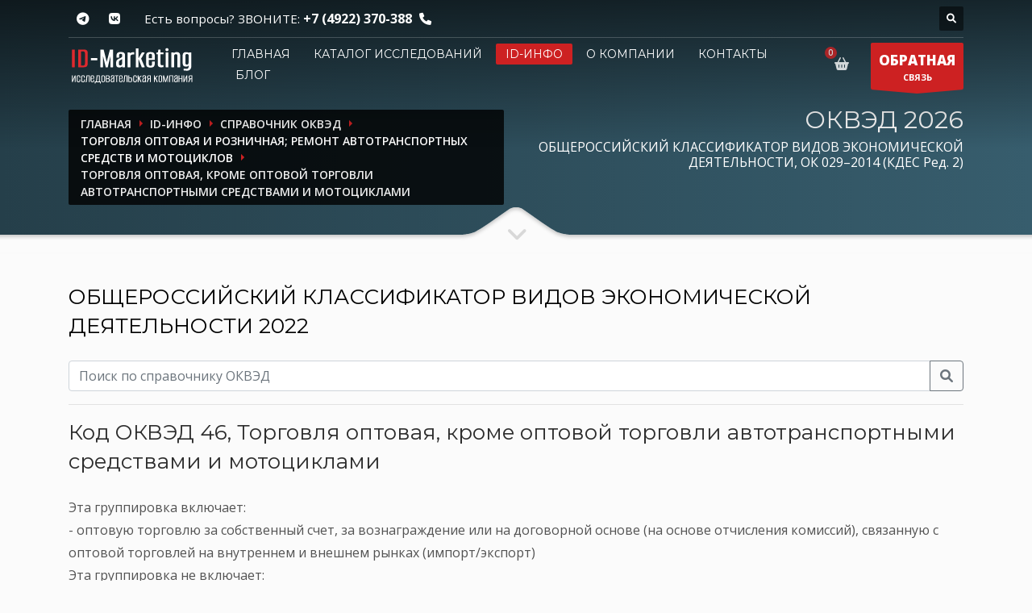

--- FILE ---
content_type: text/html; charset=UTF-8
request_url: https://id-marketing.ru/desk/okved2/razdel-g/c-46/
body_size: 22731
content:
<!doctype html>
<html dir="ltr" lang="en-US" class="no-js">
<head>
	<meta http-equiv="content-type" content="text/html; charset=utf-8"/>
	<meta name="viewport" content="width=device-width, initial-scale=1, shrink-to-fit=no">

			<meta name="description" content="ОКВЭД2 / 46 - Торговля оптовая, кроме оптовой торговли автотранспортными средствами и мотоциклами, из общероссийского классификатора видов экономической деятельности  ОК 029–2014 (КДЕС Ред. 2)"/>
		
	<title>ОКВЭД2 / 46 / Торговля оптовая, кроме оптовой торговли автотранспортными средствами и мотоциклами</title>

		<meta itemprop="name" content="ОКВЭД2 / 46 / Торговля оптовая, кроме оптовой торговли автотранспортными средствами и мотоциклами">
			<meta itemprop="description" content="ОКВЭД2 / 46 - Торговля оптовая, кроме оптовой торговли автотранспортными средствами и мотоциклами, из общероссийского классификатора видов экономической деятельности  ОК 029–2014 (КДЕС Ред. 2)">
		<meta itemprop="image" content="https://id-marketing.ru/media/thumbs/400x400/0ff6c3833d27eeb5b5ce8a512555541b.png">

	<meta property="og:locale" content="ru"/>
	<meta property="og:title" content="ОКВЭД2 / 46 / Торговля оптовая, кроме оптовой торговли автотранспортными средствами и мотоциклами"/>
	<meta property="og:type" content="website"/>
	<meta property="og:site_name" content="ID-Marketing - ОБЪЕКТИВНО И ОПЕРАТИВНО О ПРОМЫШЛЕННЫХ РЫНКАХ"/>
	<meta property="og:url" content="https://id-marketing.ru/desk/okved2/razdel-g/c-46/"/>
					<meta property="og:image" content="https://id-marketing.ru/media/thumbs/400x400/0ff6c3833d27eeb5b5ce8a512555541b.png"/>
		<meta property="og:title" content="ОКВЭД2 / 46 / Торговля оптовая, кроме оптовой торговли автотранспортными средствами и мотоциклами"/>
			<meta property="og:description" content="ОКВЭД2 / 46 - Торговля оптовая, кроме оптовой торговли автотранспортными средствами и мотоциклами, из общероссийского классификатора видов экономической деятельности  ОК 029–2014 (КДЕС Ред. 2)"/>
	
	<link rel="canonical" href="https://id-marketing.ru/desk/okved2/razdel-g/c-46/"/>
	<link rel="shortcut icon" href="/favicon.ico" type="image/x-icon"/>
	<link rel="icon" href="/favicon.ico" type="image/x-icon">
	<link rel="apple-touch-icon" sizes="180x180" href="/apple-touch-icon.png">
	<link rel="icon" type="image/png" sizes="32x32" href="/favicon-32x32.png">
	<link rel="icon" type="image/png" sizes="16x16" href="/favicon-16x16.png">
	<link rel="manifest" href="/site.webmanifest">
	<link rel="mask-icon" href="/safari-pinned-tab.svg" color="#5bbad5">
	<meta name="msapplication-TileColor" content="#ffffff">
	<meta name="theme-color" content="#ffffff">

	
	<link rel="stylesheet" type="text/css" href="https://fonts.googleapis.com/css?family=Open+Sans:300,400italic,400,600,600italic,700,800,800italic"/>
	<link rel="stylesheet" type="text/css" href="https://fonts.googleapis.com/css?family=Montserrat:400,700"/>
	<link rel="stylesheet" type="text/css" href="/theme/Idmarket/bootstrap/4.5.3/css/bootstrap.css"/>
	<link rel="stylesheet" type="text/css" href="/theme/Idmarket/fonts/font-awesome-611/css/all.css"/>
	<link rel="stylesheet" type="text/css" href="/theme/Idmarket/css/sliders/ios/style.css"/>
	<link rel="stylesheet" type="text/css" href="/theme/Idmarket/css/template.css"/>
	<link rel="stylesheet" type="text/css" href="/theme/Idmarket/css/responsive.css"/>
	<link rel="stylesheet" type="text/css" href="/theme/Idmarket/css/base-sizing.css"/>
	<link rel="stylesheet" type="text/css" href="/theme/Idmarket/css/custom.css"/>
<!--	<meta http-equiv="Content-Security-Policy" content="object-src 'none'; script-src 'unsafe-inline' --><!-- cdn.jsdelivr.net code.jivo.ru code.jivosite.com uptocall.com mc.yandex.ru counter.rambler.ru googletagmanager.com ssl.google-analytics.com st.top100.ru 'nonce---><!--'">-->

	<!-- Modernizr Library -->
	<script type="text/javascript" src="/theme/Idmarket/js/modernizr.min.js" data-csp-nonce="nonce-N2NhYzc2M2NjZGZhNGZhOTY1ODc0ZGZjYmIzODhiMDM="></script>
	<!-- jQuery Library -->
	<script type="text/javascript" src="/theme/Idmarket/js/jquery-3.6.0.min.js" data-csp-nonce="nonce-N2NhYzc2M2NjZGZhNGZhOTY1ODc0ZGZjYmIzODhiMDM="></script>
			<!-- BEGIN JIVOSITE CODE {literal} -->
<script type="text/javascript" nonce="N2NhYzc2M2NjZGZhNGZhOTY1ODc0ZGZjYmIzODhiMDM=">
	(function () {
		var widget_id = '11259';
		var s = document.createElement('script');
		s.type = 'text/javascript';
		s.async = true;
		s.src = '//code.jivosite.com/script/widget/' + widget_id;
		var ss = document.getElementsByTagName('script')[0];
		ss.parentNode.insertBefore(s, ss);
	})(); </script>
<!-- {/literal} END JIVOSITE CODE -->
	
</head>

<body class="">

<!-- Page Wrapper -->
<div id="page_wrapper">

	<!-- Header style 1 -->
<header id="header" class="site-header cta_button" data-header-style="1">
	<!-- Header background -->
	<div class="kl-header-bg"></div>
	<!--/ Header background -->

	<!-- Header wrapper -->
	<div class="site-header-wrapper">
		<!-- Header Top wrapper -->
		<div class="site-header-top-wrapper">
			<!-- Header Top container -->
			<div class="siteheader-container container">
				<!-- Header Top -->
				<div class="site-header-row site-header-top d-flex justify-content-between">
					<!-- Header Top Left Side -->
					<div class="site-header-top-left d-flex">

						<!-- Header Top Social links -->
<ul class="topnav social-icons sc--clean align-self-center">
<!--	<li>-->
<!--		<a href="https://www.facebook.com/pages/ID-Marketing/261278733901250" target="_self" title="Facebook">-->
<!--			<i class="fab fa-facebook-f"></i>-->
<!--		</a>-->
<!--	</li>-->
	<li>
		<a href="https://t.me/idmarketingrussia" target="_blank" title="Telegram">
			<i class="fab fa-telegram-plane"></i>
		</a>
	</li>
	<li>
		<a href="https://vk.com/idm33" target="_blank" title="VK">
			<i class="fab fa-vk"></i>
		</a>
	</li>
</ul>
<!--/ Header Top Social links -->

						<div class="clearfix visible-xxs">
						</div>

						<!-- Top Header contact text -->
						<div class="kl-header-toptext align-self-center">
							<span class="topnav-item--text">Есть вопросы? ЗВОНИТЕ: </span>
							<a href="tel:+74922370388" class="fw-bold">+7 (4922) 370-388</a>
							<i class="phone-header fas fa-phone ml-5 visible-xs visible-sm visible-md"></i>
						</div>
						<!--/ Top Header contact text -->
					</div>
					<!--/ .site-header-top-left -->

					<!-- Header Top Right Side -->
					<div class="site-header-top-right d-flex">
						<!--						-->
						
						<!--						-->
						<!-- header search -->
<div id="search" class="header-search align-self-center">
	<a href="#" class="searchBtn" aria-label="Поиск по каталогу"><span class="fas fa-search white-icon"></span></a>
	<div class="search-container">
		<form id="" class="header-searchform" action="/catalog/" method="get" target="">
			<input id="q" name="search" maxlength="20" class="inputbox" type="text" size="20" placeholder="Поиск">
			<button type="submit" id="searchsubmit" class="searchsubmit fas fa-search white-icon"></button>
		</form>
	</div>
</div>
<!--/ header search -->

					</div>
					<!--/ .site-header-top-right -->
				</div>
				<!--/ .site-header-row .site-header-top -->

				<!-- Header separator -->
				<div class="separator site-header-separator"></div>
				<!--/ Header separator -->
			</div>
			<!--/ .siteheader-container .container -->
		</div>
		<!--/ Header Top wrapper -->

		<!-- Header Main wrapper -->
		<div class="site-header-main-wrapper d-flex">
			<!-- Header Main container -->
			<div class="siteheader-container container align-self-center">
				<!-- Header Main -->
				<div class="site-header-row site-header-main d-flex flex-row justify-content-between">
					<!-- Header Main Left Side -->
					<div class="site-header-main-left d-flex justify-content-start align-items-center">
						<!-- Logo container-->
						<div class="logo-container logosize--yes">
							<!-- Logo -->
							<span class="site-logo logo h1" id="logo">
								<a href="/" title="">
									<img src="/images/logo-idm.png" class="logo-img" alt="ID-Маркетинг" title="Объективно и оперативно о промышленных рынках"/>
								</a>
							</span>
							<!--/ Logo -->
						</div>
						<!--/ logo container-->

						<!-- Separator -->
						<div class="separator visible-xxs"></div>
						<!--/ Separator -->
					</div>
					<!--/ .site-header-main-left -->

					<!-- Header Main Center Side -->
					<div class="site-header-main-center d-flex justify-content-center align-items-center">
						<!-- Main Menu wrapper -->
						<div class="main-menu-wrapper">
							<!-- Responsive menu trigger -->
							<div id="zn-res-menuwrapper">
								<a href="#" class="zn-res-trigger "></a>
							</div>
							<!--/ responsive menu trigger -->
														<!--														-->							<!-- Main menu -->
							<div id="main-menu" class="main-nav zn_mega_wrapper">
								<ul id="menu-main-menu" class="main-menu zn_mega_menu">
																			<li >
											<a href="/">
												Главная											</a>
										</li>
																			<li >
											<a href="/catalog/">
												Каталог исследований											</a>
										</li>
																			<li class='active'>
											<a href="/spravochnik/">
												ID-инфо											</a>
										</li>
																			<li >
											<a href="/about/">
												О компании											</a>
										</li>
																			<li >
											<a href="/contacts/">
												Контакты											</a>
										</li>
																			<li >
											<a href="/blog_jekspertov_id_marketing/">
												Блог											</a>
										</li>
																	</ul>
							</div>
							<!--/ Main menu -->
						</div>
						<!--/ .main-menu-wrapper -->
					</div>
					<!--/ .site-header-main-center -->

					<!-- Header Main Right Side -->
					<div class="site-header-main-right d-flex justify-content-end align-items-center">
						<!-- Shopping Cart -->
						<div class="mainnav mainnav--cart d-flex align-self-center">
							<div class="drop">
								<a href="/cart/" class="kl-cart-button" title="Ваша корзина">
									<i class="fas fa-shopping-basket xs-icon"
									   data-count="0"></i>
								</a>
							</div>
						</div>
						<!--/ Shopping Cart -->

						<!-- Call to action ribbon Free Quote (Contact form pop-up element) -->
						<div class="quote-ribbon">
							<a href="#modal_forma-obratnoy-svyazi-7" class="ctabutton kl-cta-ribbon" title="ОБРАТНАЯ СВЯЗЬ">
								<strong>ОБРАТНАЯ</strong>СВЯЗЬ
								<svg version="1.1" class="trisvg" xmlns="http://www.w3.org/2000/svg" x="0px" y="0px" preserveaspectratio="none" width="14px" height="5px" viewbox="0 0 14 5"
									 enable-background="new 0 0 14 5" xml:space="preserve">
											<polygon fill-rule="nonzero" points="14 0 7 5 0 0"></polygon>
										</svg>
							</a>
						</div>
						<!--/ Call to action ribbon Free Quote (Contact form pop-up element) -->
					</div>
					<!--/ .site-header-main-right -->
				</div>
				<!--/ .site-header-row .site-header-main -->
			</div>
			<!--/ .siteheader-container .container -->
		</div>
		<!--/ Header Main wrapper -->
	</div>
	<!--/ Header wrapper -->
</header>
<!-- / Header style 1 -->

	<div id="page_header" class="page-subheader site-subheader-cst ">
	<div class="bgback"></div>

	<!-- Background -->
	<div class="kl-bg-source">
		<!-- Gradient overlay -->
		<div class="kl-bg-source__overlay idmoverlay-v3"></div>
		<!--/ Gradient overlay -->
	</div>
	<!--/ Background -->

	<!-- Animated Sparkles -->
	<div class="th-sparkles"></div>
	<!--/ Animated Sparkles -->

	<!-- Sub-Header content wrapper -->
	<div class="ph-content-wrap d-flex">
		<div class="container align-self-center">
			<div class="row">
				<div class="col-sm-12 col-md-6 col-lg-6">

					<ul id="breadcrumbs" class="breadcrumbs fixclear" itemscope="" itemtype="http://schema.org/BreadcrumbList">
	<li itemprop="itemListElement" itemscope="" itemtype="http://schema.org/ListItem"><a href="/" itemprop="item"><span itemprop="name">Главная</span></a><meta itemprop="position" content="1"></li>
						<li itemprop="itemListElement" itemscope="" itemtype="http://schema.org/ListItem"><a href="/spravochnik/" itemprop="item"><span itemprop="name">ID-инфо</span></a><meta itemprop="position" content="2"></li>
								<li itemprop="itemListElement" itemscope="" itemtype="http://schema.org/ListItem"><a href="/desk/okved2/" itemprop="item"><span itemprop="name">Справочник ОКВЭД</span></a><meta itemprop="position" content="3"></li>
								<li itemprop="itemListElement" itemscope="" itemtype="http://schema.org/ListItem"><a href="/desk/okved2/razdel-g/" itemprop="item"><span itemprop="name">ТОРГОВЛЯ ОПТОВАЯ И РОЗНИЧНАЯ; РЕМОНТ АВТОТРАНСПОРТНЫХ СРЕДСТВ И МОТОЦИКЛОВ</span></a><meta itemprop="position" content="4"></li>
								<li itemprop="itemListElement" itemscope="" itemtype="http://schema.org/ListItem"><span itemprop="name" class="current">Торговля оптовая, кроме оптовой торговли автотранспортными средствами и мотоциклами</span><meta itemprop="position" content="5"></li>
			
</ul>


					<div class="clearfix"></div>
				</div>
				<!--/ col-sm-12 col-md-6 col-lg-6 -->

				<div class="col-sm-12 col-md-6 col-lg-6">
					<!-- Sub-header titles -->
					<div class="subheader-titles">
						<h2 class="subheader-maintitle">ОКВЭД 2026</h2>
						<span class="h4 subheader-subtitle">ОБЩЕРОССИЙСКИЙ КЛАССИФИКАТОР ВИДОВ ЭКОНОМИЧЕСКОЙ ДЕЯТЕЛЬНОСТИ, ОК 029–2014 (КДЕС Ред. 2)</h4>
					</div>
					<!--/ Sub-header titles -->
				</div>
				<!--/ col-sm-12 col-md-6 col-lg-6 -->
			</div>
			<!--/ row -->
		</div>
		<!--/ .container .align-self-center -->
	</div>
	<!--/ Sub-Header content wrapper .d-flex -->

	<!-- Sub-header Bottom mask style 3 -->
	<div class="kl-bottommask kl-bottommask--mask3">
		<svg width="2700px" height="57px" class="svgmask" viewBox="0 0 2700 57" version="1.1" xmlns="https://www.w3.org/2000/svg">
			<defs>
				<filter x="-50%" y="-50%" width="200%" height="200%" filterUnits="objectBoundingBox" id="filter-mask3">
					<feOffset dx="0" dy="3" in="SourceAlpha" result="shadowOffsetInner1"></feOffset>
					<feGaussianBlur stdDeviation="2" in="shadowOffsetInner1" result="shadowBlurInner1"></feGaussianBlur>
					<feComposite in="shadowBlurInner1" in2="SourceAlpha" operator="arithmetic" k2="-1" k3="1" result="shadowInnerInner1"></feComposite>
					<feColorMatrix values="0 0 0 0 0   0 0 0 0 0   0 0 0 0 0  0 0 0 0.4 0" in="shadowInnerInner1" type="matrix" result="shadowMatrixInner1"></feColorMatrix>
					<feMerge>
						<feMergeNode in="SourceGraphic"></feMergeNode>
						<feMergeNode in="shadowMatrixInner1"></feMergeNode>
					</feMerge>
				</filter>
			</defs>
			<path
				d="M-2,57 L-2,34.007 L1268,34.007 L1284,34.007 C1284,34.007 1291.89,33.258 1298,31.024 C1304.11,28.79 1329,11 1329,11 L1342,2 C1342,2 1345.121,-0.038 1350,-1.64313008e-14 C1355.267,-0.03 1358,2 1358,2 L1371,11 C1371,11 1395.89,28.79 1402,31.024 C1408.11,33.258 1416,34.007 1416,34.007 L1432,34.007 L2702,34.007 L2702,57 L1350,57 L-2,57 Z"
				class="bmask-bgfill" filter="url(#filter-mask3)" fill="#fbfbfb"></path>
		</svg>
		<i class="fas fa-angle-down"></i>
	</div>
	<!--/ Sub-header Bottom mask style 3 -->
</div>

<!-- Blog post page content with custom paddings -->
<section class="hg_section pt-50 pb-100">
	<div class="container">
		<div class="row">
			<div class="col-sm-12 col-md-12 col-lg-12 order-lg-1">
				<!-- Post content -->
				<div id="th-content-post">
					<!-- Post div wrapper -->
					<div>
						<!-- Post page title -->
						<h4 class="page-title black">
							<a href="/desk/okved2/">ОБЩЕРОССИЙСКИЙ КЛАССИФИКАТОР ВИДОВ ЭКОНОМИЧЕСКОЙ ДЕЯТЕЛЬНОСТИ 2022</a>
						</h4>

						<!--/ Post page title -->
						<div class="catalog-search" style="clear: both">
							<form method="get" action="/desk/okved2/">
								<div class="form-group">
									<div class="input-group mb-3">
										<input type="text" name="okved" class="form-control"
											   value=""
											   placeholder="Поиск по справочнику ОКВЭД" aria-label="Поиск" aria-describedby="search">
										<div class="input-group-append">
											<button class="btn btn-outline-secondary button" type="submit"><i class="fa fa-search"></i></button>
										</div>
									</div>
								</div>
							</form>
						</div>
						<hr>

																												<h2 class="page-title black">
									Код ОКВЭД 46, Торговля оптовая, кроме оптовой торговли автотранспортными средствами и мотоциклами								</h2>
							
							<!-- Post layout -->
							<div class="itemView eBlog">

								<!-- Post body -->
								<div class="itemBody">
									<!-- Blog Content -->
									Эта группировка включает:<br />
- оптовую торговлю за собственный счет, за вознаграждение или на договорной основе (на основе отчисления комиссий), связанную с оптовой торговлей на внутреннем и внешнем рынках (импорт/экспорт)<br />
Эта группировка не включает:<br />
- оптовую торговлю транспортными средствами, мотоциклами, домами на колесах, см. 45.1, 45.4;<br />
- оптовую торговлю автомобильными принадлежностями, см. 45.31, 45.40;<br />
- аренду, лизинг товаров, см. 77;<br />
- упаковку твердых товаров и розлив в бутылки жидких товаров, включая их смешивание и фильтрацию для третьих лиц, см. 82.92<br />
									<!--/ Blog Content -->
									<br>
									<span><a href=".." class="btn btn-fullblack">На уровень выше&nbsp;<i class="fa fa-level-up" aria-hidden="true"></i></a></span>
								</div>
								<!--/ Post body -->

								<div class="clear"></div>
								<hr>
							</div>
						
													<!-- Post layout -->
							<div class="itemView eBlog">
																									<h2 class="page-title black">
										В данный класс входят следующие коды ОКВЭД									</h2>
								
								<!-- Post body -->
								<div class="itemBody">
									<table width="100%" class="okved table table-striped table-bordered">
										<thead>
										<tr>
											<th>
												Код / Наименование/ Примечания
											</th>
										</tr>
										</thead>
										<tbody>
											<tr >
		<td style="padding-left: 30px">
			<strong>46.1</strong> - <a href="/desk/okved2/razdel-g/c-46/c-46.1/">Торговля оптовая за вознаграждение или на договорной основе</a>			<p style="margin-left: 0px; font-size:12px;">
				Эта группировка включает:<br />
- деятельность комиссионных агентов, товарных брокеров и прочих оптовых торговцев, которые торгуют от имени и за счет других лиц;<br />
- деятельность лиц, вовлеченных в посредническую деятельность или совершающих деятельность от имени принципала, а так же в информационно-коммуникационной сети Интернет;<br />
- деятельность оптовых аукционных домов, включая оптовые аукционы, размещенные в информационно-коммуникационной сети Интернет<br />
			</p>
		</td>
	</tr>
				<tr >
		<td style="padding-left: 60px">
			<strong>46.11</strong> - <a href="/desk/okved2/razdel-g/c-46/c-46.1/c-46.11/">Деятельность агентов по оптовой торговле сельскохозяйственным сырьем, живыми животными, текстильным сырьем и полуфабрикатами</a>			<p style="margin-left: 0px; font-size:12px;">
							</p>
		</td>
	</tr>
				<tr >
		<td style="padding-left: 90px">
			<strong>46.11.1</strong> - <a href="/desk/okved2/razdel-g/c-46/c-46.1/c-46.11/c-46.11.1/">Деятельность агентов по оптовой торговле живыми животными</a>			<p style="margin-left: 0px; font-size:12px;">
							</p>
		</td>
	</tr>
					<tr >
		<td style="padding-left: 90px">
			<strong>46.11.2</strong> - <a href="/desk/okved2/razdel-g/c-46/c-46.1/c-46.11/c-46.11.2/">Деятельность агентов по оптовой торговле цветами и растениями</a>			<p style="margin-left: 0px; font-size:12px;">
							</p>
		</td>
	</tr>
					<tr >
		<td style="padding-left: 90px">
			<strong>46.11.3</strong> - <a href="/desk/okved2/razdel-g/c-46/c-46.1/c-46.11/c-46.11.3/">Деятельность агентов по оптовой торговле прочим сельскохозяйственным сырьем, текстильным сырьем и полуфабрикатами</a>			<p style="margin-left: 0px; font-size:12px;">
							</p>
		</td>
	</tr>
				<tr >
		<td style="padding-left: 120px">
			<strong>46.11.31</strong> - <a href="/desk/okved2/razdel-g/c-46/c-46.1/c-46.11/c-46.11.3/c-46.11.31/">Деятельность агентов по оптовой торговле зерном</a>			<p style="margin-left: 0px; font-size:12px;">
							</p>
		</td>
	</tr>
					<tr >
		<td style="padding-left: 120px">
			<strong>46.11.32</strong> - <a href="/desk/okved2/razdel-g/c-46/c-46.1/c-46.11/c-46.11.3/c-46.11.32/">Деятельность агентов по оптовой торговле семенами, кроме семян масличных культур</a>			<p style="margin-left: 0px; font-size:12px;">
							</p>
		</td>
	</tr>
					<tr >
		<td style="padding-left: 120px">
			<strong>46.11.33</strong> - <a href="/desk/okved2/razdel-g/c-46/c-46.1/c-46.11/c-46.11.3/c-46.11.33/">Деятельность агентов по оптовой торговле семенами масличных культур</a>			<p style="margin-left: 0px; font-size:12px;">
							</p>
		</td>
	</tr>
					<tr >
		<td style="padding-left: 120px">
			<strong>46.11.34</strong> - <a href="/desk/okved2/razdel-g/c-46/c-46.1/c-46.11/c-46.11.3/c-46.11.34/">Деятельность агентов по оптовой торговле кормами для сельскохозяйственных животных</a>			<p style="margin-left: 0px; font-size:12px;">
							</p>
		</td>
	</tr>
					<tr >
		<td style="padding-left: 120px">
			<strong>46.11.35</strong> - <a href="/desk/okved2/razdel-g/c-46/c-46.1/c-46.11/c-46.11.3/c-46.11.35/">Деятельность агентов по оптовой торговле текстильным сырьем и полуфабрикатами</a>			<p style="margin-left: 0px; font-size:12px;">
							</p>
		</td>
	</tr>
					<tr >
		<td style="padding-left: 120px">
			<strong>46.11.39</strong> - <a href="/desk/okved2/razdel-g/c-46/c-46.1/c-46.11/c-46.11.3/c-46.11.39/">Деятельность агентов по оптовой торговле прочими сельскохозяйственным сырьем и сельскохозяйственными полуфабрикатами, не включенными в другие группировки</a>			<p style="margin-left: 0px; font-size:12px;">
							</p>
		</td>
	</tr>
							<tr >
		<td style="padding-left: 60px">
			<strong>46.12</strong> - <a href="/desk/okved2/razdel-g/c-46/c-46.1/c-46.12/">Деятельность агентов по оптовой торговле топливом, рудами, металлами и химическими веществами</a>			<p style="margin-left: 0px; font-size:12px;">
				Эта группировка включает:<br />
- оптовую торговлю, осуществляемую агентами, занимающимися продажей топлива, руд, металлов, химических веществ, включая удобрения<br />
Эта группировка не включает:<br />
- оптовую торговлю от собственного имени, см. 46.2-46.9;<br />
- розничную торговлю, осуществляемую комиссионными агентами вне магазинов, см. 47.99<br />
			</p>
		</td>
	</tr>
				<tr >
		<td style="padding-left: 90px">
			<strong>46.12.1</strong> - <a href="/desk/okved2/razdel-g/c-46/c-46.1/c-46.12/c-46.12.1/">Деятельность агентов по оптовой торговле твердым, жидким и газообразным топливом и связанными продуктами</a>			<p style="margin-left: 0px; font-size:12px;">
							</p>
		</td>
	</tr>
					<tr >
		<td style="padding-left: 90px">
			<strong>46.12.2</strong> - <a href="/desk/okved2/razdel-g/c-46/c-46.1/c-46.12/c-46.12.2/">Деятельность агентов по оптовой торговле рудами и металлами в первичных формах</a>			<p style="margin-left: 0px; font-size:12px;">
							</p>
		</td>
	</tr>
				<tr >
		<td style="padding-left: 120px">
			<strong>46.12.21</strong> - <a href="/desk/okved2/razdel-g/c-46/c-46.1/c-46.12/c-46.12.2/c-46.12.21/">Деятельность агентов по оптовой торговле рудами</a>			<p style="margin-left: 0px; font-size:12px;">
							</p>
		</td>
	</tr>
					<tr >
		<td style="padding-left: 120px">
			<strong>46.12.22</strong> - <a href="/desk/okved2/razdel-g/c-46/c-46.1/c-46.12/c-46.12.2/c-46.12.22/">Деятельность агентов по оптовой торговле металлами в первичных формах</a>			<p style="margin-left: 0px; font-size:12px;">
							</p>
		</td>
	</tr>
						<tr >
		<td style="padding-left: 90px">
			<strong>46.12.3</strong> - <a href="/desk/okved2/razdel-g/c-46/c-46.1/c-46.12/c-46.12.3/">Деятельность агентов по оптовой торговле промышленными и техническими химическими веществами, удобрениями и агрохимикатами</a>			<p style="margin-left: 0px; font-size:12px;">
							</p>
		</td>
	</tr>
				<tr >
		<td style="padding-left: 120px">
			<strong>46.12.31</strong> - <a href="/desk/okved2/razdel-g/c-46/c-46.1/c-46.12/c-46.12.3/c-46.12.31/">Деятельность агентов по оптовой торговле промышленными и техническими химическими веществами</a>			<p style="margin-left: 0px; font-size:12px;">
							</p>
		</td>
	</tr>
					<tr >
		<td style="padding-left: 120px">
			<strong>46.12.32</strong> - <a href="/desk/okved2/razdel-g/c-46/c-46.1/c-46.12/c-46.12.3/c-46.12.32/">Деятельность агентов по оптовой торговле удобрениями и агрохимикатами</a>			<p style="margin-left: 0px; font-size:12px;">
							</p>
		</td>
	</tr>
							<tr >
		<td style="padding-left: 60px">
			<strong>46.13</strong> - <a href="/desk/okved2/razdel-g/c-46/c-46.1/c-46.13/">Деятельность агентов по оптовой торговле лесоматериалами и строительными материалами</a>			<p style="margin-left: 0px; font-size:12px;">
							</p>
		</td>
	</tr>
				<tr >
		<td style="padding-left: 90px">
			<strong>46.13.1</strong> - <a href="/desk/okved2/razdel-g/c-46/c-46.1/c-46.13/c-46.13.1/">Деятельность агентов по оптовой торговле лесоматериалами</a>			<p style="margin-left: 0px; font-size:12px;">
							</p>
		</td>
	</tr>
					<tr >
		<td style="padding-left: 90px">
			<strong>46.13.2</strong> - <a href="/desk/okved2/razdel-g/c-46/c-46.1/c-46.13/c-46.13.2/">Деятельность агентов по оптовой торговле строительными материалами</a>			<p style="margin-left: 0px; font-size:12px;">
							</p>
		</td>
	</tr>
						<tr >
		<td style="padding-left: 60px">
			<strong>46.14</strong> - <a href="/desk/okved2/razdel-g/c-46/c-46.1/c-46.14/">Деятельность агентов по оптовой торговле машинами, промышленным оборудованием, судами и летательными аппаратами</a>			<p style="margin-left: 0px; font-size:12px;">
				Эта группировка включает:<br />
- деятельность агентов, занимающихся продажей машин, включая офисное оборудование и вычислительную технику, промышленное оборудование, суда и летательные аппараты<br />
Эта группировка не включает:<br />
- деятельность комиссионных агентов по продаже автотранспортных средств, см. 45.1;<br />
- автомобильные аукционы, см. 45.1;<br />
- оптовую торговлю от собственного имени, см. 46.2-46.9;<br />
- розничную торговлю, осуществляемую комиссионными агентами вне магазинов, см. 47.99<br />
			</p>
		</td>
	</tr>
				<tr >
		<td style="padding-left: 90px">
			<strong>46.14.1</strong> - <a href="/desk/okved2/razdel-g/c-46/c-46.1/c-46.14/c-46.14.1/">Деятельность агентов по оптовой торговле вычислительной техникой, телекоммуникационным оборудованием и прочим офисным оборудованием</a>			<p style="margin-left: 0px; font-size:12px;">
				Эта группировка также включает:<br />
- деятельность агентов по оптовой торговле офисной мебелью<br />
			</p>
		</td>
	</tr>
					<tr >
		<td style="padding-left: 90px">
			<strong>46.14.2</strong> - <a href="/desk/okved2/razdel-g/c-46/c-46.1/c-46.14/c-46.14.2/">Деятельность агентов по оптовой торговле судами, летательными аппаратами и прочими транспортными средствами, не включенными в другие группировки</a>			<p style="margin-left: 0px; font-size:12px;">
				Эта группировка не включает:<br />
- оптовую торговлю от собственного имени, см. 46.2-46.9;<br />
- розничную торговлю, осуществляемую комиссионными агентами вне магазинов, см. 47.99<br />
			</p>
		</td>
	</tr>
					<tr >
		<td style="padding-left: 90px">
			<strong>46.14.9</strong> - <a href="/desk/okved2/razdel-g/c-46/c-46.1/c-46.14/c-46.14.9/">Деятельность агентов по оптовой торговле прочими видами машин и промышленным оборудованием</a>			<p style="margin-left: 0px; font-size:12px;">
							</p>
		</td>
	</tr>
						<tr >
		<td style="padding-left: 60px">
			<strong>46.15</strong> - <a href="/desk/okved2/razdel-g/c-46/c-46.1/c-46.15/">Деятельность агентов по оптовой торговле мебелью, бытовыми товарами, скобяными, ножевыми и прочими металлическими изделиями</a>			<p style="margin-left: 0px; font-size:12px;">
				Эта группировка не включает:<br />
- оптовую торговлю от собственного имени, см. 46.2-46.9;<br />
- розничную торговлю, осуществляемую комиссионными агентами вне магазинов, см. 47.99<br />
			</p>
		</td>
	</tr>
				<tr >
		<td style="padding-left: 90px">
			<strong>46.15.1</strong> - <a href="/desk/okved2/razdel-g/c-46/c-46.1/c-46.15/c-46.15.1/">Деятельность агентов по оптовой торговле мебелью</a>			<p style="margin-left: 0px; font-size:12px;">
				Эта группировка не включает:<br />
- деятельность агентов по оптовой торговле офисной мебелью см. 46.14.1<br />
			</p>
		</td>
	</tr>
					<tr >
		<td style="padding-left: 90px">
			<strong>46.15.2</strong> - <a href="/desk/okved2/razdel-g/c-46/c-46.1/c-46.15/c-46.15.2/">Деятельность агентов по оптовой торговле скобяными, ножевыми и прочими бытовыми металлическими изделиями</a>			<p style="margin-left: 0px; font-size:12px;">
							</p>
		</td>
	</tr>
					<tr >
		<td style="padding-left: 90px">
			<strong>46.15.3</strong> - <a href="/desk/okved2/razdel-g/c-46/c-46.1/c-46.15/c-46.15.3/">Деятельность агентов по оптовой торговле электротоварами и бытовыми электроустановочными изделиями</a>			<p style="margin-left: 0px; font-size:12px;">
							</p>
		</td>
	</tr>
					<tr >
		<td style="padding-left: 90px">
			<strong>46.15.4</strong> - <a href="/desk/okved2/razdel-g/c-46/c-46.1/c-46.15/c-46.15.4/">Деятельность агентов по оптовой торговле радио- и телеаппаратурой, техническими носителями информации</a>			<p style="margin-left: 0px; font-size:12px;">
							</p>
		</td>
	</tr>
					<tr >
		<td style="padding-left: 90px">
			<strong>46.15.9</strong> - <a href="/desk/okved2/razdel-g/c-46/c-46.1/c-46.15/c-46.15.9/">Деятельность агентов по оптовой торговле прочими бытовыми товарами, не включенными в другие группировки</a>			<p style="margin-left: 0px; font-size:12px;">
							</p>
		</td>
	</tr>
						<tr >
		<td style="padding-left: 60px">
			<strong>46.16</strong> - <a href="/desk/okved2/razdel-g/c-46/c-46.1/c-46.16/">Деятельность агентов по оптовой торговле текстильными изделиями, одеждой, обувью, изделиями из кожи и меха</a>			<p style="margin-left: 0px; font-size:12px;">
				Эта группировка не включает:<br />
- оптовую торговлю от собственного имени, см. 46.2-46.9;<br />
- розничную торговлю, осуществляемую комиссионными агентами вне магазинов, см. 47.99<br />
			</p>
		</td>
	</tr>
				<tr >
		<td style="padding-left: 90px">
			<strong>46.16.1</strong> - <a href="/desk/okved2/razdel-g/c-46/c-46.1/c-46.16/c-46.16.1/">Деятельность агентов по оптовой торговле текстильными изделиями</a>			<p style="margin-left: 0px; font-size:12px;">
							</p>
		</td>
	</tr>
					<tr >
		<td style="padding-left: 90px">
			<strong>46.16.2</strong> - <a href="/desk/okved2/razdel-g/c-46/c-46.1/c-46.16/c-46.16.2/">Деятельность агентов по оптовой торговле одеждой, изделиями из меха и обувью</a>			<p style="margin-left: 0px; font-size:12px;">
							</p>
		</td>
	</tr>
					<tr >
		<td style="padding-left: 90px">
			<strong>46.16.3</strong> - <a href="/desk/okved2/razdel-g/c-46/c-46.1/c-46.16/c-46.16.3/">Деятельность агентов по оптовой торговле изделиями из кожи и дорожными принадлежностями</a>			<p style="margin-left: 0px; font-size:12px;">
							</p>
		</td>
	</tr>
						<tr >
		<td style="padding-left: 60px">
			<strong>46.17</strong> - <a href="/desk/okved2/razdel-g/c-46/c-46.1/c-46.17/">Деятельность агентов по оптовой торговле пищевыми продуктами, напитками и табачными изделиями</a>			<p style="margin-left: 0px; font-size:12px;">
				Эта группировка не включает:<br />
- оптовую торговлю от собственного имени, см. 46.2-46.9;<br />
- розничную торговлю, осуществляемую комиссионными агентами вне магазинов, см. 47.99<br />
			</p>
		</td>
	</tr>
				<tr >
		<td style="padding-left: 90px">
			<strong>46.17.1</strong> - <a href="/desk/okved2/razdel-g/c-46/c-46.1/c-46.17/c-46.17.1/">Деятельность агентов по оптовой торговле пищевыми продуктами</a>			<p style="margin-left: 0px; font-size:12px;">
							</p>
		</td>
	</tr>
					<tr >
		<td style="padding-left: 90px">
			<strong>46.17.2</strong> - <a href="/desk/okved2/razdel-g/c-46/c-46.1/c-46.17/c-46.17.2/">Деятельность агентов по оптовой торговле напитками</a>			<p style="margin-left: 0px; font-size:12px;">
							</p>
		</td>
	</tr>
				<tr >
		<td style="padding-left: 120px">
			<strong>46.17.21</strong> - <a href="/desk/okved2/razdel-g/c-46/c-46.1/c-46.17/c-46.17.2/c-46.17.21/">Деятельность агентов по оптовой торговле безалкогольными напитками</a>			<p style="margin-left: 0px; font-size:12px;">
							</p>
		</td>
	</tr>
					<tr >
		<td style="padding-left: 120px">
			<strong>46.17.22</strong> - <a href="/desk/okved2/razdel-g/c-46/c-46.1/c-46.17/c-46.17.2/c-46.17.22/">Деятельность агентов по оптовой торговле алкогольными напитками, кроме пива</a>			<p style="margin-left: 0px; font-size:12px;">
							</p>
		</td>
	</tr>
					<tr >
		<td style="padding-left: 120px">
			<strong>46.17.23</strong> - <a href="/desk/okved2/razdel-g/c-46/c-46.1/c-46.17/c-46.17.2/c-46.17.23/">Деятельность агентов по оптовой торговле пивом</a>			<p style="margin-left: 0px; font-size:12px;">
							</p>
		</td>
	</tr>
						<tr >
		<td style="padding-left: 90px">
			<strong>46.17.3</strong> - <a href="/desk/okved2/razdel-g/c-46/c-46.1/c-46.17/c-46.17.3/">Деятельность агентов по оптовой торговле табачными изделиями</a>			<p style="margin-left: 0px; font-size:12px;">
							</p>
		</td>
	</tr>
						<tr >
		<td style="padding-left: 60px">
			<strong>46.18</strong> - <a href="/desk/okved2/razdel-g/c-46/c-46.1/c-46.18/">Деятельность агентов, специализирующихся на оптовой торговле прочими отдельными видами товаров</a>			<p style="margin-left: 0px; font-size:12px;">
				Эта группировка не включает:<br />
- оптовую торговлю от собственного имени, см. 46.2-46.9;<br />
- розничную торговлю, осуществляемую комиссионными агентами вне магазинов, см. 47.99;<br />
- деятельность страховых агентов, см. 66.22;<br />
- деятельность агентов по операциям с недвижимостью, см. 68.31<br />
			</p>
		</td>
	</tr>
				<tr >
		<td style="padding-left: 90px">
			<strong>46.18.1</strong> - <a href="/desk/okved2/razdel-g/c-46/c-46.1/c-46.18/c-46.18.1/">Деятельность агентов, специализирующихся на оптовой торговле фармацевтической продукцией, изделиями, применяемыми в медицинских целях, парфюмерными и косметическими товарами, включая мыло, и чистящими средствами</a>			<p style="margin-left: 0px; font-size:12px;">
							</p>
		</td>
	</tr>
				<tr >
		<td style="padding-left: 120px">
			<strong>46.18.11</strong> - <a href="/desk/okved2/razdel-g/c-46/c-46.1/c-46.18/c-46.18.1/c-46.18.11/">Деятельность агентов, специализирующихся на оптовой торговле фармацевтической продукцией</a>			<p style="margin-left: 0px; font-size:12px;">
							</p>
		</td>
	</tr>
					<tr >
		<td style="padding-left: 120px">
			<strong>46.18.12</strong> - <a href="/desk/okved2/razdel-g/c-46/c-46.1/c-46.18/c-46.18.1/c-46.18.12/">Деятельность агентов, специализирующихся на оптовой торговле изделиями, применяемыми в медицинских целях</a>			<p style="margin-left: 0px; font-size:12px;">
							</p>
		</td>
	</tr>
					<tr >
		<td style="padding-left: 120px">
			<strong>46.18.13</strong> - <a href="/desk/okved2/razdel-g/c-46/c-46.1/c-46.18/c-46.18.1/c-46.18.13/">Деятельность агентов, специализирующихся на оптовой торговле парфюмерными и косметическими товарами, включая мыло</a>			<p style="margin-left: 0px; font-size:12px;">
							</p>
		</td>
	</tr>
					<tr >
		<td style="padding-left: 120px">
			<strong>46.18.14</strong> - <a href="/desk/okved2/razdel-g/c-46/c-46.1/c-46.18/c-46.18.1/c-46.18.14/">Деятельность агентов, специализирующихся на оптовой торговле чистящими средствами</a>			<p style="margin-left: 0px; font-size:12px;">
							</p>
		</td>
	</tr>
						<tr >
		<td style="padding-left: 90px">
			<strong>46.18.2</strong> - <a href="/desk/okved2/razdel-g/c-46/c-46.1/c-46.18/c-46.18.2/">Деятельность агентов, специализирующихся на оптовой торговле играми и игрушками, спортивными товарами, велосипедами, книгами, газетами, журналами, писчебумажными и канцелярскими товарами, музыкальными инструментами, часами и ювелирными изделиями, фототоварами и оптическими товарами</a>			<p style="margin-left: 0px; font-size:12px;">
							</p>
		</td>
	</tr>
					<tr >
		<td style="padding-left: 90px">
			<strong>46.18.3</strong> - <a href="/desk/okved2/razdel-g/c-46/c-46.1/c-46.18/c-46.18.3/">Деятельность агентов, специализирующихся на оптовой торговле техникой, оборудованием и инструментами, применяемыми в медицинских целях</a>			<p style="margin-left: 0px; font-size:12px;">
							</p>
		</td>
	</tr>
					<tr >
		<td style="padding-left: 90px">
			<strong>46.18.9</strong> - <a href="/desk/okved2/razdel-g/c-46/c-46.1/c-46.18/c-46.18.9/">Деятельность агентов, специализирующихся на оптовой торговле товарами, не включенными в другие группировки</a>			<p style="margin-left: 0px; font-size:12px;">
							</p>
		</td>
	</tr>
				<tr >
		<td style="padding-left: 120px">
			<strong>46.18.91</strong> - <a href="/desk/okved2/razdel-g/c-46/c-46.1/c-46.18/c-46.18.9/c-46.18.91/">Деятельность агентов, специализирующихся на оптовой торговле бумагой и картоном</a>			<p style="margin-left: 0px; font-size:12px;">
							</p>
		</td>
	</tr>
					<tr >
		<td style="padding-left: 120px">
			<strong>46.18.92</strong> - <a href="/desk/okved2/razdel-g/c-46/c-46.1/c-46.18/c-46.18.9/c-46.18.92/">Деятельность агентов, специализирующихся на оптовой торговле древесным сырьем и необработанными лесоматериалами</a>			<p style="margin-left: 0px; font-size:12px;">
							</p>
		</td>
	</tr>
					<tr >
		<td style="padding-left: 120px">
			<strong>46.18.93</strong> - <a href="/desk/okved2/razdel-g/c-46/c-46.1/c-46.18/c-46.18.9/c-46.18.93/">Деятельность агентов, специализирующихся на оптовой торговле отходами, ломом и материалами для переработки</a>			<p style="margin-left: 0px; font-size:12px;">
							</p>
		</td>
	</tr>
					<tr >
		<td style="padding-left: 120px">
			<strong>46.18.99</strong> - <a href="/desk/okved2/razdel-g/c-46/c-46.1/c-46.18/c-46.18.9/c-46.18.99/">Деятельность агентов, специализирующихся на оптовой торговле прочими товарами, не включенными в другие группировки</a>			<p style="margin-left: 0px; font-size:12px;">
							</p>
		</td>
	</tr>
							<tr >
		<td style="padding-left: 60px">
			<strong>46.19</strong> - <a href="/desk/okved2/razdel-g/c-46/c-46.1/c-46.19/">Деятельность агентов по оптовой торговле универсальным ассортиментом товаров</a>			<p style="margin-left: 0px; font-size:12px;">
							</p>
		</td>
	</tr>
						<tr >
		<td style="padding-left: 30px">
			<strong>46.2</strong> - <a href="/desk/okved2/razdel-g/c-46/c-46.2/">Торговля оптовая сельскохозяйственным сырьем и живыми животными</a>			<p style="margin-left: 0px; font-size:12px;">
							</p>
		</td>
	</tr>
				<tr >
		<td style="padding-left: 60px">
			<strong>46.21</strong> - <a href="/desk/okved2/razdel-g/c-46/c-46.2/c-46.21/">Торговля оптовая зерном, необработанным табаком, семенами и кормами для сельскохозяйственных животных</a>			<p style="margin-left: 0px; font-size:12px;">
				Эта группировка включает:<br />
- оптовую торговлю злаками и семенами;<br />
- оптовую торговлю масличными семенами и маслосодержащими плодами;<br />
- оптовую торговлю необработанным табаком;<br />
- оптовую торговлю кормами и сельскохозяйственным сырьем, не включенными в другие группировки<br />
Эта группировка не включает:<br />
- оптовую торговлю текстильными волокнами, см. 46.47<br />
			</p>
		</td>
	</tr>
				<tr >
		<td style="padding-left: 90px">
			<strong>46.21.1</strong> - <a href="/desk/okved2/razdel-g/c-46/c-46.2/c-46.21/c-46.21.1/">Торговля оптовая зерном, семенами и кормами для животных</a>			<p style="margin-left: 0px; font-size:12px;">
							</p>
		</td>
	</tr>
				<tr >
		<td style="padding-left: 120px">
			<strong>46.21.11</strong> - <a href="/desk/okved2/razdel-g/c-46/c-46.2/c-46.21/c-46.21.1/c-46.21.11/">Торговля оптовая зерном</a>			<p style="margin-left: 0px; font-size:12px;">
							</p>
		</td>
	</tr>
					<tr >
		<td style="padding-left: 120px">
			<strong>46.21.12</strong> - <a href="/desk/okved2/razdel-g/c-46/c-46.2/c-46.21/c-46.21.1/c-46.21.12/">Торговля оптовая семенами, кроме семян масличных культур</a>			<p style="margin-left: 0px; font-size:12px;">
				Эта группировка также включает:<br />
- оптовую торговлю семенным картофелем<br />
			</p>
		</td>
	</tr>
					<tr >
		<td style="padding-left: 120px">
			<strong>46.21.13</strong> - <a href="/desk/okved2/razdel-g/c-46/c-46.2/c-46.21/c-46.21.1/c-46.21.13/">Торговля оптовая масличными семенами и маслосодержащими плодами</a>			<p style="margin-left: 0px; font-size:12px;">
							</p>
		</td>
	</tr>
					<tr >
		<td style="padding-left: 120px">
			<strong>46.21.14</strong> - <a href="/desk/okved2/razdel-g/c-46/c-46.2/c-46.21/c-46.21.1/c-46.21.14/">Торговля оптовая кормами для сельскохозяйственных животных</a>			<p style="margin-left: 0px; font-size:12px;">
				Эта группировка включает:<br />
- оптовую торговлю продуктами, остаточными и побочными продуктами, используемыми в качестве кормов для сельскохозяйственных животных<br />
Эта группировка не включает:<br />
- оптовую торговлю кормами для собак, кошек и других домашних животных см. 46.38.22<br />
			</p>
		</td>
	</tr>
					<tr >
		<td style="padding-left: 120px">
			<strong>46.21.19</strong> - <a href="/desk/okved2/razdel-g/c-46/c-46.2/c-46.21/c-46.21.1/c-46.21.19/">Торговля оптовая сельскохозяйственным сырьем, не включенным в другие группировки</a>			<p style="margin-left: 0px; font-size:12px;">
							</p>
		</td>
	</tr>
						<tr >
		<td style="padding-left: 90px">
			<strong>46.21.2</strong> - <a href="/desk/okved2/razdel-g/c-46/c-46.2/c-46.21/c-46.21.2/">Торговля оптовая необработанным табаком</a>			<p style="margin-left: 0px; font-size:12px;">
							</p>
		</td>
	</tr>
						<tr >
		<td style="padding-left: 60px">
			<strong>46.22</strong> - <a href="/desk/okved2/razdel-g/c-46/c-46.2/c-46.22/">Торговля оптовая цветами и растениями</a>			<p style="margin-left: 0px; font-size:12px;">
				Эта группировка включает:<br />
- оптовую торговлю цветами, растениями и луковицами<br />
			</p>
		</td>
	</tr>
					<tr >
		<td style="padding-left: 60px">
			<strong>46.23</strong> - <a href="/desk/okved2/razdel-g/c-46/c-46.2/c-46.23/">Торговля оптовая живыми животными</a>			<p style="margin-left: 0px; font-size:12px;">
							</p>
		</td>
	</tr>
					<tr >
		<td style="padding-left: 60px">
			<strong>46.24</strong> - <a href="/desk/okved2/razdel-g/c-46/c-46.2/c-46.24/">Торговля оптовая шкурами и кожей</a>			<p style="margin-left: 0px; font-size:12px;">
							</p>
		</td>
	</tr>
						<tr >
		<td style="padding-left: 30px">
			<strong>46.3</strong> - <a href="/desk/okved2/razdel-g/c-46/c-46.3/">Торговля оптовая пищевыми продуктами, напитками и табачными изделиями</a>			<p style="margin-left: 0px; font-size:12px;">
							</p>
		</td>
	</tr>
				<tr >
		<td style="padding-left: 60px">
			<strong>46.31</strong> - <a href="/desk/okved2/razdel-g/c-46/c-46.3/c-46.31/">Торговля оптовая фруктами и овощами</a>			<p style="margin-left: 0px; font-size:12px;">
				Эта группировка включает:<br />
- оптовую торговлю свежими фруктами и овощами;<br />
- оптовую торговлю консервированными фруктами и овощами<br />
			</p>
		</td>
	</tr>
				<tr >
		<td style="padding-left: 90px">
			<strong>46.31.1</strong> - <a href="/desk/okved2/razdel-g/c-46/c-46.3/c-46.31/c-46.31.1/">Торговля оптовая свежими овощами, фруктами и орехами</a>			<p style="margin-left: 0px; font-size:12px;">
							</p>
		</td>
	</tr>
				<tr >
		<td style="padding-left: 120px">
			<strong>46.31.11</strong> - <a href="/desk/okved2/razdel-g/c-46/c-46.3/c-46.31/c-46.31.1/c-46.31.11/">Торговля оптовая свежим картофелем</a>			<p style="margin-left: 0px; font-size:12px;">
							</p>
		</td>
	</tr>
					<tr >
		<td style="padding-left: 120px">
			<strong>46.31.12</strong> - <a href="/desk/okved2/razdel-g/c-46/c-46.3/c-46.31/c-46.31.1/c-46.31.12/">Торговля оптовая прочими свежими овощами</a>			<p style="margin-left: 0px; font-size:12px;">
							</p>
		</td>
	</tr>
					<tr >
		<td style="padding-left: 120px">
			<strong>46.31.13</strong> - <a href="/desk/okved2/razdel-g/c-46/c-46.3/c-46.31/c-46.31.1/c-46.31.13/">Торговля оптовая свежими фруктами и орехами</a>			<p style="margin-left: 0px; font-size:12px;">
							</p>
		</td>
	</tr>
						<tr >
		<td style="padding-left: 90px">
			<strong>46.31.2</strong> - <a href="/desk/okved2/razdel-g/c-46/c-46.3/c-46.31/c-46.31.2/">Торговля оптовая консервированными овощами, фруктами и орехами</a>			<p style="margin-left: 0px; font-size:12px;">
				Эта группировка не включает:<br />
- оптовую торговлю овощными и фруктовыми соками, см. 46.31.4;<br />
- оптовую торговлю детским питанием из овощей и фруктов, см. 46.38.21<br />
			</p>
		</td>
	</tr>
						<tr >
		<td style="padding-left: 60px">
			<strong>46.32</strong> - <a href="/desk/okved2/razdel-g/c-46/c-46.3/c-46.32/">Торговля оптовая мясом и мясными продуктами</a>			<p style="margin-left: 0px; font-size:12px;">
							</p>
		</td>
	</tr>
				<tr >
		<td style="padding-left: 90px">
			<strong>46.32.1</strong> - <a href="/desk/okved2/razdel-g/c-46/c-46.3/c-46.32/c-46.32.1/">Торговля оптовая мясом и мясом птицы, включая субпродукты</a>			<p style="margin-left: 0px; font-size:12px;">
							</p>
		</td>
	</tr>
					<tr >
		<td style="padding-left: 90px">
			<strong>46.32.2</strong> - <a href="/desk/okved2/razdel-g/c-46/c-46.3/c-46.32/c-46.32.2/">Торговля оптовая продуктами из мяса и мяса птицы</a>			<p style="margin-left: 0px; font-size:12px;">
							</p>
		</td>
	</tr>
					<tr >
		<td style="padding-left: 90px">
			<strong>46.32.3</strong> - <a href="/desk/okved2/razdel-g/c-46/c-46.3/c-46.32/c-46.32.3/">Торговля оптовая консервами из мяса и мяса птицы</a>			<p style="margin-left: 0px; font-size:12px;">
							</p>
		</td>
	</tr>
						<tr >
		<td style="padding-left: 60px">
			<strong>46.33</strong> - <a href="/desk/okved2/razdel-g/c-46/c-46.3/c-46.33/">Торговля оптовая молочными продуктами, яйцами и пищевыми маслами и жирами</a>			<p style="margin-left: 0px; font-size:12px;">
				Эта группировка включает:<br />
- оптовую торговлю молочными продуктами;<br />
- оптовую торговлю яйцами и яичными продуктами;<br />
- оптовую торговлю пищевыми маслами и животными или растительными жирами<br />
			</p>
		</td>
	</tr>
				<tr >
		<td style="padding-left: 90px">
			<strong>46.33.1</strong> - <a href="/desk/okved2/razdel-g/c-46/c-46.3/c-46.33/c-46.33.1/">Торговля оптовая молочными продуктами</a>			<p style="margin-left: 0px; font-size:12px;">
							</p>
		</td>
	</tr>
					<tr >
		<td style="padding-left: 90px">
			<strong>46.33.2</strong> - <a href="/desk/okved2/razdel-g/c-46/c-46.3/c-46.33/c-46.33.2/">Торговля оптовая яйцами</a>			<p style="margin-left: 0px; font-size:12px;">
				Эта группировка также включает:<br />
- оптовую торговлю продуктами из яиц (меланж, яичный порошок и др.)<br />
			</p>
		</td>
	</tr>
					<tr >
		<td style="padding-left: 90px">
			<strong>46.33.3</strong> - <a href="/desk/okved2/razdel-g/c-46/c-46.3/c-46.33/c-46.33.3/">Торговля оптовая пищевыми маслами и жирами</a>			<p style="margin-left: 0px; font-size:12px;">
							</p>
		</td>
	</tr>
						<tr >
		<td style="padding-left: 60px">
			<strong>46.34</strong> - <a href="/desk/okved2/razdel-g/c-46/c-46.3/c-46.34/">Торговля оптовая напитками</a>			<p style="margin-left: 0px; font-size:12px;">
				Эта группировка включает:<br />
- оптовую торговлю алкогольными напитками;<br />
- оптовую торговлю безалкогольными напитками<br />
Эта группировка также включает:<br />
- закупку вина в больших емкостях с последующим розливом по бутылкам без переработки<br />
			</p>
		</td>
	</tr>
				<tr >
		<td style="padding-left: 90px">
			<strong>46.34.1</strong> - <a href="/desk/okved2/razdel-g/c-46/c-46.3/c-46.34/c-46.34.1/">Торговля оптовая соками, минеральной водой и прочими безалкогольными напитками</a>			<p style="margin-left: 0px; font-size:12px;">
							</p>
		</td>
	</tr>
					<tr >
		<td style="padding-left: 90px">
			<strong>46.34.2</strong> - <a href="/desk/okved2/razdel-g/c-46/c-46.3/c-46.34/c-46.34.2/">Торговля оптовая алкогольными напитками, включая пиво и пищевой этиловый спирт</a>			<p style="margin-left: 0px; font-size:12px;">
							</p>
		</td>
	</tr>
				<tr >
		<td style="padding-left: 120px">
			<strong>46.34.21</strong> - <a href="/desk/okved2/razdel-g/c-46/c-46.3/c-46.34/c-46.34.2/c-46.34.21/">Торговля оптовая алкогольными напитками, кроме пива и пищевого этилового спирта</a>			<p style="margin-left: 0px; font-size:12px;">
							</p>
		</td>
	</tr>
					<tr >
		<td style="padding-left: 120px">
			<strong>46.34.22</strong> - <a href="/desk/okved2/razdel-g/c-46/c-46.3/c-46.34/c-46.34.2/c-46.34.22/">Торговля оптовая пищевым этиловым спиртом</a>			<p style="margin-left: 0px; font-size:12px;">
							</p>
		</td>
	</tr>
					<tr >
		<td style="padding-left: 120px">
			<strong>46.34.23</strong> - <a href="/desk/okved2/razdel-g/c-46/c-46.3/c-46.34/c-46.34.2/c-46.34.23/">Торговля оптовая пивом</a>			<p style="margin-left: 0px; font-size:12px;">
							</p>
		</td>
	</tr>
						<tr >
		<td style="padding-left: 90px">
			<strong>46.34.3</strong> - <a href="/desk/okved2/razdel-g/c-46/c-46.3/c-46.34/c-46.34.3/">Закупка вина в больших емкостях с последующим розливом в мелкую тару без переработки</a>			<p style="margin-left: 0px; font-size:12px;">
							</p>
		</td>
	</tr>
						<tr >
		<td style="padding-left: 60px">
			<strong>46.35</strong> - <a href="/desk/okved2/razdel-g/c-46/c-46.3/c-46.35/">Торговля оптовая табачными изделиями</a>			<p style="margin-left: 0px; font-size:12px;">
							</p>
		</td>
	</tr>
					<tr >
		<td style="padding-left: 60px">
			<strong>46.36</strong> - <a href="/desk/okved2/razdel-g/c-46/c-46.3/c-46.36/">Торговля оптовая сахаром, шоколадом и сахаристыми кондитерскими изделиями</a>			<p style="margin-left: 0px; font-size:12px;">
				Эта группировка включает:<br />
- оптовую торговлю сахаром, шоколадом и кондитерскими изделиями;<br />
- оптовую торговлю хлебобулочными изделиями<br />
			</p>
		</td>
	</tr>
				<tr >
		<td style="padding-left: 90px">
			<strong>46.36.1</strong> - <a href="/desk/okved2/razdel-g/c-46/c-46.3/c-46.36/c-46.36.1/">Торговля оптовая сахаром</a>			<p style="margin-left: 0px; font-size:12px;">
							</p>
		</td>
	</tr>
					<tr >
		<td style="padding-left: 90px">
			<strong>46.36.2</strong> - <a href="/desk/okved2/razdel-g/c-46/c-46.3/c-46.36/c-46.36.2/">Торговля оптовая шоколадом и сахаристыми кондитерскими изделиями</a>			<p style="margin-left: 0px; font-size:12px;">
				Эта группировка не включает:<br />
- оптовую торговлю какао, см. 46.37<br />
			</p>
		</td>
	</tr>
					<tr >
		<td style="padding-left: 90px">
			<strong>46.36.3</strong> - <a href="/desk/okved2/razdel-g/c-46/c-46.3/c-46.36/c-46.36.3/">Торговля оптовая мучными кондитерскими изделиями</a>			<p style="margin-left: 0px; font-size:12px;">
							</p>
		</td>
	</tr>
					<tr >
		<td style="padding-left: 90px">
			<strong>46.36.4</strong> - <a href="/desk/okved2/razdel-g/c-46/c-46.3/c-46.36/c-46.36.4/">Торговля оптовая хлебобулочными изделиями</a>			<p style="margin-left: 0px; font-size:12px;">
							</p>
		</td>
	</tr>
						<tr >
		<td style="padding-left: 60px">
			<strong>46.37</strong> - <a href="/desk/okved2/razdel-g/c-46/c-46.3/c-46.37/">Торговля оптовая кофе, чаем, какао и пряностями</a>			<p style="margin-left: 0px; font-size:12px;">
							</p>
		</td>
	</tr>
					<tr >
		<td style="padding-left: 60px">
			<strong>46.38</strong> - <a href="/desk/okved2/razdel-g/c-46/c-46.3/c-46.38/">Торговля оптовая прочими пищевыми продуктами, включая рыбу, ракообразных и моллюсков</a>			<p style="margin-left: 0px; font-size:12px;">
				Эта группировка также включает:<br />
- оптовую торговлю кормами для домашних животных<br />
			</p>
		</td>
	</tr>
				<tr >
		<td style="padding-left: 90px">
			<strong>46.38.1</strong> - <a href="/desk/okved2/razdel-g/c-46/c-46.3/c-46.38/c-46.38.1/">Торговля оптовая рыбой, ракообразными и моллюсками, консервами и пресервами из рыбы и морепродуктов</a>			<p style="margin-left: 0px; font-size:12px;">
							</p>
		</td>
	</tr>
					<tr >
		<td style="padding-left: 90px">
			<strong>46.38.2</strong> - <a href="/desk/okved2/razdel-g/c-46/c-46.3/c-46.38/c-46.38.2/">Торговля оптовая прочими пищевыми продуктами</a>			<p style="margin-left: 0px; font-size:12px;">
							</p>
		</td>
	</tr>
				<tr >
		<td style="padding-left: 120px">
			<strong>46.38.21</strong> - <a href="/desk/okved2/razdel-g/c-46/c-46.3/c-46.38/c-46.38.2/c-46.38.21/">Торговля оптовая гомогенизированными пищевыми продуктами, детским и диетическим питанием</a>			<p style="margin-left: 0px; font-size:12px;">
							</p>
		</td>
	</tr>
					<tr >
		<td style="padding-left: 120px">
			<strong>46.38.22</strong> - <a href="/desk/okved2/razdel-g/c-46/c-46.3/c-46.38/c-46.38.2/c-46.38.22/">Торговля оптовая кормами для домашних животных</a>			<p style="margin-left: 0px; font-size:12px;">
							</p>
		</td>
	</tr>
					<tr >
		<td style="padding-left: 120px">
			<strong>46.38.23</strong> - <a href="/desk/okved2/razdel-g/c-46/c-46.3/c-46.38/c-46.38.2/c-46.38.23/">Торговля оптовая мукой и макаронными изделиями</a>			<p style="margin-left: 0px; font-size:12px;">
							</p>
		</td>
	</tr>
					<tr >
		<td style="padding-left: 120px">
			<strong>46.38.24</strong> - <a href="/desk/okved2/razdel-g/c-46/c-46.3/c-46.38/c-46.38.2/c-46.38.24/">Торговля оптовая крупами</a>			<p style="margin-left: 0px; font-size:12px;">
							</p>
		</td>
	</tr>
					<tr >
		<td style="padding-left: 120px">
			<strong>46.38.25</strong> - <a href="/desk/okved2/razdel-g/c-46/c-46.3/c-46.38/c-46.38.2/c-46.38.25/">Торговля оптовая солью</a>			<p style="margin-left: 0px; font-size:12px;">
							</p>
		</td>
	</tr>
					<tr >
		<td style="padding-left: 120px">
			<strong>46.38.26</strong> - <a href="/desk/okved2/razdel-g/c-46/c-46.3/c-46.38/c-46.38.2/c-46.38.26/">Торговля оптовая мороженым и замороженными десертами</a>			<p style="margin-left: 0px; font-size:12px;">
							</p>
		</td>
	</tr>
					<tr >
		<td style="padding-left: 120px">
			<strong>46.38.29</strong> - <a href="/desk/okved2/razdel-g/c-46/c-46.3/c-46.38/c-46.38.2/c-46.38.29/">Торговля оптовая прочими пищевыми продуктами, не включенными в другие группировки</a>			<p style="margin-left: 0px; font-size:12px;">
				Эта группировка не включает:<br />
- оптовую торговлю замороженными продуктами, относящимися к соответствующим группировкам в зависимости от вида продуктов<br />
			</p>
		</td>
	</tr>
							<tr >
		<td style="padding-left: 60px">
			<strong>46.39</strong> - <a href="/desk/okved2/razdel-g/c-46/c-46.3/c-46.39/">Торговля оптовая неспециализированная пищевыми продуктами, напитками и табачными изделиями</a>			<p style="margin-left: 0px; font-size:12px;">
							</p>
		</td>
	</tr>
				<tr >
		<td style="padding-left: 90px">
			<strong>46.39.1</strong> - <a href="/desk/okved2/razdel-g/c-46/c-46.3/c-46.39/c-46.39.1/">Торговля оптовая неспециализированная замороженными пищевыми продуктами</a>			<p style="margin-left: 0px; font-size:12px;">
							</p>
		</td>
	</tr>
					<tr >
		<td style="padding-left: 90px">
			<strong>46.39.2</strong> - <a href="/desk/okved2/razdel-g/c-46/c-46.3/c-46.39/c-46.39.2/">Торговля оптовая неспециализированная незамороженными пищевыми продуктами, напитками и табачными изделиями</a>			<p style="margin-left: 0px; font-size:12px;">
							</p>
		</td>
	</tr>
							<tr >
		<td style="padding-left: 30px">
			<strong>46.4</strong> - <a href="/desk/okved2/razdel-g/c-46/c-46.4/">Торговля оптовая непродовольственными потребительскими товарами</a>			<p style="margin-left: 0px; font-size:12px;">
				Эта группировка включает:<br />
- оптовую торговлю предметами домашнего обихода, включая текстиль<br />
			</p>
		</td>
	</tr>
				<tr >
		<td style="padding-left: 60px">
			<strong>46.41</strong> - <a href="/desk/okved2/razdel-g/c-46/c-46.4/c-46.41/">Торговля оптовая текстильными изделиями</a>			<p style="margin-left: 0px; font-size:12px;">
				Эта группировка включает:<br />
- оптовую торговлю пряжей;<br />
- оптовую торговлю ткаными изделиями;<br />
- оптовую торговлю столовым льняным бельем и т. д.;<br />
- оптовую торговлю галантереей: швейными иглами, нитками и т. д.<br />
Эта группировка не включает:<br />
- оптовую торговлю текстильными волокнами, см. 46.76<br />
			</p>
		</td>
	</tr>
				<tr >
		<td style="padding-left: 90px">
			<strong>46.41.1</strong> - <a href="/desk/okved2/razdel-g/c-46/c-46.4/c-46.41/c-46.41.1/">Торговля оптовая текстильными изделиями, кроме текстильных галантерейных изделий</a>			<p style="margin-left: 0px; font-size:12px;">
				Эта группировка также включает:<br />
- оптовую торговлю канатами, веревками, тентами и т. п.<br />
			</p>
		</td>
	</tr>
					<tr >
		<td style="padding-left: 90px">
			<strong>46.41.2</strong> - <a href="/desk/okved2/razdel-g/c-46/c-46.4/c-46.41/c-46.41.2/">Торговля оптовая галантерейными изделиями</a>			<p style="margin-left: 0px; font-size:12px;">
				Эта группировка включает:<br />
- оптовую торговлю кружевами, лентами, тесьмой, пряжей, нитками и т. п., тюлегардинными изделиями, металлическими, пластмассовыми и прочими галантерейными изделиями (иглами, вязальными спицами, крючками, пуговицами и т. п.)<br />
Эта группировка не включает:<br />
- оптовую торговлю текстильными волокнами см. 46.76.2;<br />
- оптовую торговлю коврами см. 46.47.3;<br />
- оптовую торговлю аксессуарами одежды, см. 46.42.14<br />
			</p>
		</td>
	</tr>
						<tr >
		<td style="padding-left: 60px">
			<strong>46.42</strong> - <a href="/desk/okved2/razdel-g/c-46/c-46.4/c-46.42/">Торговля оптовая одеждой и обувью</a>			<p style="margin-left: 0px; font-size:12px;">
				Эта группировка включает:<br />
- оптовую торговлю одеждой, включая спортивную одежду;<br />
- оптовую торговлю аксессуарами, такими как перчатки, галстуки и подтяжки;<br />
- оптовую торговлю обувью;<br />
- оптовую торговлю изделиями из меха;<br />
- оптовую торговлю зонтами<br />
Эта группировка не включает:<br />
- оптовую торговлю ювелирными изделиями, см. 46.48;<br />
- оптовую торговлю изделиями из кожи, см. 46.49;<br />
- оптовую торговлю специализированной спортивной обувью, такой как лыжные ботинки, см. 46.49<br />
			</p>
		</td>
	</tr>
				<tr >
		<td style="padding-left: 90px">
			<strong>46.42.1</strong> - <a href="/desk/okved2/razdel-g/c-46/c-46.4/c-46.42/c-46.42.1/">Торговля оптовая одеждой</a>			<p style="margin-left: 0px; font-size:12px;">
							</p>
		</td>
	</tr>
				<tr >
		<td style="padding-left: 120px">
			<strong>46.42.11</strong> - <a href="/desk/okved2/razdel-g/c-46/c-46.4/c-46.42/c-46.42.1/c-46.42.11/">Торговля оптовая одеждой, включая спортивную, кроме нательного белья</a>			<p style="margin-left: 0px; font-size:12px;">
				Эта группировка включает:<br />
- оптовую торговлю форменной, специальной и рабочей одеждой;<br />
- оптовую торговлю одеждой из натуральной кожи<br />
Эта группировка не включает:<br />
- оптовую торговлю одеждой из натурального меха, см. 46.42.13<br />
			</p>
		</td>
	</tr>
					<tr >
		<td style="padding-left: 120px">
			<strong>46.42.12</strong> - <a href="/desk/okved2/razdel-g/c-46/c-46.4/c-46.42/c-46.42.1/c-46.42.12/">Торговля оптовая нательным бельем</a>			<p style="margin-left: 0px; font-size:12px;">
				Эта группировка также включает:<br />
- оптовую торговлю чулочно-носочными изделиями<br />
			</p>
		</td>
	</tr>
					<tr >
		<td style="padding-left: 120px">
			<strong>46.42.13</strong> - <a href="/desk/okved2/razdel-g/c-46/c-46.4/c-46.42/c-46.42.1/c-46.42.13/">Торговля оптовая изделиями из меха</a>			<p style="margin-left: 0px; font-size:12px;">
				Эта группировка включает:<br />
- оптовую торговлю меховыми шкурками и изделиями;<br />
- оптовую торговлю одеждой и головными уборами из натурального меха<br />
			</p>
		</td>
	</tr>
					<tr >
		<td style="padding-left: 120px">
			<strong>46.42.14</strong> - <a href="/desk/okved2/razdel-g/c-46/c-46.4/c-46.42/c-46.42.1/c-46.42.14/">Торговля оптовая аксессуарами одежды и головными уборами, кроме меховых</a>			<p style="margin-left: 0px; font-size:12px;">
				Эта группировка включает:<br />
- оптовую торговлю головными уборами из натуральной кожи<br />
Эта группировка не включает:<br />
- оптовую торговлю головными уборами из натурального меха, см. 46.42.13<br />
			</p>
		</td>
	</tr>
						<tr >
		<td style="padding-left: 90px">
			<strong>46.42.2</strong> - <a href="/desk/okved2/razdel-g/c-46/c-46.4/c-46.42/c-46.42.2/">Торговля оптовая обувью</a>			<p style="margin-left: 0px; font-size:12px;">
				Эта группировка включает:<br />
- оптовую торговлю обувью из любых материалов<br />
			</p>
		</td>
	</tr>
						<tr >
		<td style="padding-left: 60px">
			<strong>46.43</strong> - <a href="/desk/okved2/razdel-g/c-46/c-46.4/c-46.43/">Торговля оптовая бытовыми электротоварами</a>			<p style="margin-left: 0px; font-size:12px;">
				Эта группировка включает:<br />
- оптовую торговлю электрической бытовой техникой, включая бытовые швейные машины;<br />
- оптовую торговлю радио- и телевизионным оборудованием;<br />
- оптовую торговлю фотографическим и оптическим оборудованием;<br />
- оптовую торговлю электрообогревателями;<br />
- оптовую торговлю аудио- и видеопленками, компакт-дисками CD и цифровыми видеодисками DVD с записями<br />
Эта группировка не включает:<br />
- оптовую торговлю аудио- и видеопленками, CD и DVD без записи, см. 46.52;<br />
- оптовую торговлю швейными машинами, см. 46.64<br />
			</p>
		</td>
	</tr>
				<tr >
		<td style="padding-left: 90px">
			<strong>46.43.1</strong> - <a href="/desk/okved2/razdel-g/c-46/c-46.4/c-46.43/c-46.43.1/">Торговля оптовая электрической бытовой техникой</a>			<p style="margin-left: 0px; font-size:12px;">
							</p>
		</td>
	</tr>
					<tr >
		<td style="padding-left: 90px">
			<strong>46.43.2</strong> - <a href="/desk/okved2/razdel-g/c-46/c-46.4/c-46.43/c-46.43.2/">Торговля оптовая радио-, теле- и видеоаппаратурой и аппаратурой для цифровых видеодисков (DVD)</a>			<p style="margin-left: 0px; font-size:12px;">
							</p>
		</td>
	</tr>
					<tr >
		<td style="padding-left: 90px">
			<strong>46.43.3</strong> - <a href="/desk/okved2/razdel-g/c-46/c-46.4/c-46.43/c-46.43.3/">Торговля оптовая грампластинками, аудио- и видеомагнитными лентами, компакт-дисками (CD) и цифровыми видеодисками (DVD) (кроме носителей без записей)</a>			<p style="margin-left: 0px; font-size:12px;">
				Эта группировка также включает:<br />
- оптовую торговлю литературными, учебными и т. п. изданиями и играми на технических носителях<br />
			</p>
		</td>
	</tr>
					<tr >
		<td style="padding-left: 90px">
			<strong>46.43.4</strong> - <a href="/desk/okved2/razdel-g/c-46/c-46.4/c-46.43/c-46.43.4/">Торговля оптовая фототоварами и оптическими товарами</a>			<p style="margin-left: 0px; font-size:12px;">
							</p>
		</td>
	</tr>
						<tr >
		<td style="padding-left: 60px">
			<strong>46.44</strong> - <a href="/desk/okved2/razdel-g/c-46/c-46.4/c-46.44/">Торговля оптовая изделиями из керамики и стекла и чистящими средствами</a>			<p style="margin-left: 0px; font-size:12px;">
				Эта группировка включает:<br />
- оптовую торговлю изделиями из керамики и стекла;<br />
- оптовую торговлю чистящими средствами<br />
			</p>
		</td>
	</tr>
				<tr >
		<td style="padding-left: 90px">
			<strong>46.44.1</strong> - <a href="/desk/okved2/razdel-g/c-46/c-46.4/c-46.44/c-46.44.1/">Торговля оптовая изделиями из керамики и стекла</a>			<p style="margin-left: 0px; font-size:12px;">
				Эта группировка включает:<br />
- оптовую торговлю изделиями из всех видов керамики, включая фарфор, фаянс, майолику, терракоту и т. п., и изделиями из стекла<br />
Эта группировка не включает:<br />
- оптовую торговлю строительными материалами (облицовочная плитка, санитарно-технические изделия, стеклопакеты и т. п.)<br />
			</p>
		</td>
	</tr>
					<tr >
		<td style="padding-left: 90px">
			<strong>46.44.2</strong> - <a href="/desk/okved2/razdel-g/c-46/c-46.4/c-46.44/c-46.44.2/">Торговля оптовая чистящими средствами</a>			<p style="margin-left: 0px; font-size:12px;">
				Эта группировка включает:<br />
- оптовую торговлю товарами бытовой химии, синтетическими моющими средствами, полирующими средствами<br />
			</p>
		</td>
	</tr>
						<tr >
		<td style="padding-left: 60px">
			<strong>46.45</strong> - <a href="/desk/okved2/razdel-g/c-46/c-46.4/c-46.45/">Торговля оптовая парфюмерными и косметическими товарами</a>			<p style="margin-left: 0px; font-size:12px;">
				Эта группировка включает:<br />
- оптовую торговлю парфюмерией, косметикой и мылом<br />
			</p>
		</td>
	</tr>
				<tr >
		<td style="padding-left: 90px">
			<strong>46.45.1</strong> - <a href="/desk/okved2/razdel-g/c-46/c-46.4/c-46.45/c-46.45.1/">Торговля оптовая парфюмерными и косметическими товарами, кроме мыла</a>			<p style="margin-left: 0px; font-size:12px;">
							</p>
		</td>
	</tr>
					<tr >
		<td style="padding-left: 90px">
			<strong>46.45.2</strong> - <a href="/desk/okved2/razdel-g/c-46/c-46.4/c-46.45/c-46.45.2/">Торговля оптовая туалетным и хозяйственным мылом</a>			<p style="margin-left: 0px; font-size:12px;">
							</p>
		</td>
	</tr>
						<tr >
		<td style="padding-left: 60px">
			<strong>46.46</strong> - <a href="/desk/okved2/razdel-g/c-46/c-46.4/c-46.46/">Торговля оптовая фармацевтической продукцией</a>			<p style="margin-left: 0px; font-size:12px;">
				Эта группировка включает:<br />
- оптовую торговлю фармацевтической продукцией и изделиями, применяемыми в медицинских целях<br />
			</p>
		</td>
	</tr>
				<tr >
		<td style="padding-left: 90px">
			<strong>46.46.1</strong> - <a href="/desk/okved2/razdel-g/c-46/c-46.4/c-46.46/c-46.46.1/">Торговля оптовая фармацевтической продукцией</a>			<p style="margin-left: 0px; font-size:12px;">
							</p>
		</td>
	</tr>
					<tr >
		<td style="padding-left: 90px">
			<strong>46.46.2</strong> - <a href="/desk/okved2/razdel-g/c-46/c-46.4/c-46.46/c-46.46.2/">Торговля оптовая изделиями, применяемыми в медицинских целях</a>			<p style="margin-left: 0px; font-size:12px;">
				Эта группировка включает:<br />
- оптовую торговлю перевязочными материалами, гигиеническими изделиями, ортопедическими изделиями<br />
			</p>
		</td>
	</tr>
						<tr >
		<td style="padding-left: 60px">
			<strong>46.47</strong> - <a href="/desk/okved2/razdel-g/c-46/c-46.4/c-46.47/">Торговля оптовая мебелью, коврами и осветительным оборудованием</a>			<p style="margin-left: 0px; font-size:12px;">
				Эта группировка включает:<br />
- оптовую торговлю мебелью для дома;<br />
- оптовую торговлю коврами;<br />
- оптовую торговлю осветительным оборудованием<br />
Эта группировка не включает:<br />
- оптовую торговлю офисной мебелью, см. 46.65<br />
			</p>
		</td>
	</tr>
				<tr >
		<td style="padding-left: 90px">
			<strong>46.47.1</strong> - <a href="/desk/okved2/razdel-g/c-46/c-46.4/c-46.47/c-46.47.1/">Торговля оптовая бытовой мебелью</a>			<p style="margin-left: 0px; font-size:12px;">
							</p>
		</td>
	</tr>
					<tr >
		<td style="padding-left: 90px">
			<strong>46.47.2</strong> - <a href="/desk/okved2/razdel-g/c-46/c-46.4/c-46.47/c-46.47.2/">Торговля оптовая осветительным оборудованием</a>			<p style="margin-left: 0px; font-size:12px;">
							</p>
		</td>
	</tr>
					<tr >
		<td style="padding-left: 90px">
			<strong>46.47.3</strong> - <a href="/desk/okved2/razdel-g/c-46/c-46.4/c-46.47/c-46.47.3/">Торговля оптовая коврами и ковровыми изделиями</a>			<p style="margin-left: 0px; font-size:12px;">
				Эта группировка не включает:<br />
- оптовую торговлю напольными покрытиями (ламинат, линолеум, паркет и т. п.), см. 46.73.8<br />
			</p>
		</td>
	</tr>
						<tr >
		<td style="padding-left: 60px">
			<strong>46.48</strong> - <a href="/desk/okved2/razdel-g/c-46/c-46.4/c-46.48/">Торговля оптовая часами и ювелирными изделиями</a>			<p style="margin-left: 0px; font-size:12px;">
							</p>
		</td>
	</tr>
				<tr >
		<td style="padding-left: 90px">
			<strong>46.48.1</strong> - <a href="/desk/okved2/razdel-g/c-46/c-46.4/c-46.48/c-46.48.1/">Торговля оптовая часами</a>			<p style="margin-left: 0px; font-size:12px;">
							</p>
		</td>
	</tr>
					<tr >
		<td style="padding-left: 90px">
			<strong>46.48.2</strong> - <a href="/desk/okved2/razdel-g/c-46/c-46.4/c-46.48/c-46.48.2/">Торговля оптовая ювелирными изделиями</a>			<p style="margin-left: 0px; font-size:12px;">
							</p>
		</td>
	</tr>
						<tr >
		<td style="padding-left: 60px">
			<strong>46.49</strong> - <a href="/desk/okved2/razdel-g/c-46/c-46.4/c-46.49/">Торговля оптовая прочими бытовыми товарами</a>			<p style="margin-left: 0px; font-size:12px;">
				Эта группировка включает:<br />
- оптовую торговлю деревянными предметами, плетеными изделиями и изделиями из пробки и т. д.;<br />
- оптовую торговлю велосипедами, деталями и принадлежностями для них;<br />
- оптовую торговлю канцелярией, книгами, журналами и газетами;<br />
- оптовую торговлю изделиями из кожи и туристическим снаряжением;<br />
- оптовую торговлю музыкальными инструментами;<br />
- оптовую торговлю играми и игрушками;<br />
- оптовую торговлю спортивными товарами, включая специальную спортивную обувь, такую как лыжные ботинки<br />
			</p>
		</td>
	</tr>
				<tr >
		<td style="padding-left: 90px">
			<strong>46.49.1</strong> - <a href="/desk/okved2/razdel-g/c-46/c-46.4/c-46.49/c-46.49.1/">Торговля оптовая ножевыми изделиями и бытовой металлической посудой</a>			<p style="margin-left: 0px; font-size:12px;">
							</p>
		</td>
	</tr>
					<tr >
		<td style="padding-left: 90px">
			<strong>46.49.2</strong> - <a href="/desk/okved2/razdel-g/c-46/c-46.4/c-46.49/c-46.49.2/">Торговля оптовая плетеными изделиями, изделиями из пробки, бондарными изделиями и прочими бытовыми деревянными изделиями</a>			<p style="margin-left: 0px; font-size:12px;">
							</p>
		</td>
	</tr>
					<tr >
		<td style="padding-left: 90px">
			<strong>46.49.3</strong> - <a href="/desk/okved2/razdel-g/c-46/c-46.4/c-46.49/c-46.49.3/">Торговля оптовая книгами, газетами и журналами, писчебумажными и канцелярскими товарами</a>			<p style="margin-left: 0px; font-size:12px;">
				Эта группировка не включает:<br />
- оптовую торговлю литературными, учебными и т. п. изданиями на технических носителях, см. 46.43.3<br />
			</p>
		</td>
	</tr>
				<tr >
		<td style="padding-left: 120px">
			<strong>46.49.31</strong> - <a href="/desk/okved2/razdel-g/c-46/c-46.4/c-46.49/c-46.49.3/c-46.49.31/">Торговля оптовая книгами</a>			<p style="margin-left: 0px; font-size:12px;">
							</p>
		</td>
	</tr>
					<tr >
		<td style="padding-left: 120px">
			<strong>46.49.32</strong> - <a href="/desk/okved2/razdel-g/c-46/c-46.4/c-46.49/c-46.49.3/c-46.49.32/">Торговля оптовая газетами и журналами</a>			<p style="margin-left: 0px; font-size:12px;">
							</p>
		</td>
	</tr>
					<tr >
		<td style="padding-left: 120px">
			<strong>46.49.33</strong> - <a href="/desk/okved2/razdel-g/c-46/c-46.4/c-46.49/c-46.49.3/c-46.49.33/">Торговля оптовая писчебумажными и канцелярскими товарами</a>			<p style="margin-left: 0px; font-size:12px;">
							</p>
		</td>
	</tr>
						<tr >
		<td style="padding-left: 90px">
			<strong>46.49.4</strong> - <a href="/desk/okved2/razdel-g/c-46/c-46.4/c-46.49/c-46.49.4/">Торговля оптовая прочими потребительскими товарами</a>			<p style="margin-left: 0px; font-size:12px;">
							</p>
		</td>
	</tr>
				<tr >
		<td style="padding-left: 120px">
			<strong>46.49.41</strong> - <a href="/desk/okved2/razdel-g/c-46/c-46.4/c-46.49/c-46.49.4/c-46.49.41/">Торговля оптовая музыкальными инструментами и нотными изданиями</a>			<p style="margin-left: 0px; font-size:12px;">
							</p>
		</td>
	</tr>
					<tr >
		<td style="padding-left: 120px">
			<strong>46.49.42</strong> - <a href="/desk/okved2/razdel-g/c-46/c-46.4/c-46.49/c-46.49.4/c-46.49.42/">Торговля оптовая играми и игрушками</a>			<p style="margin-left: 0px; font-size:12px;">
				Эта группировка не включает:<br />
- оптовую торговлю играми на технических носителях, см. 46.43.3<br />
			</p>
		</td>
	</tr>
					<tr >
		<td style="padding-left: 120px">
			<strong>46.49.43</strong> - <a href="/desk/okved2/razdel-g/c-46/c-46.4/c-46.49/c-46.49.4/c-46.49.43/">Торговля оптовая спортивными товарами, включая велосипеды</a>			<p style="margin-left: 0px; font-size:12px;">
				Эта группировка также включает:<br />
- оптовую торговлю спортивной обувью<br />
Эта группировка не включает:<br />
- оптовую торговлю спортивной одеждой, см. 46.42.11<br />
			</p>
		</td>
	</tr>
					<tr >
		<td style="padding-left: 120px">
			<strong>46.49.44</strong> - <a href="/desk/okved2/razdel-g/c-46/c-46.4/c-46.49/c-46.49.4/c-46.49.44/">Торговля оптовая изделиями из кожи и дорожными аксессуарами</a>			<p style="margin-left: 0px; font-size:12px;">
				Эта группировка включает:<br />
- оптовую торговлю сумками, чемоданами и т. п., шорно-седельными товарами и прочими подобными товарами из кожи и других материалов<br />
Эта группировка не включает:<br />
- оптовую торговлю одеждой, головными уборами и обувью из кожи, см. 46.42.11, 46.42.14,46.42.2<br />
			</p>
		</td>
	</tr>
					<tr >
		<td style="padding-left: 120px">
			<strong>46.49.49</strong> - <a href="/desk/okved2/razdel-g/c-46/c-46.4/c-46.49/c-46.49.4/c-46.49.49/">Торговля оптовая прочими потребительскими товарами, не включенными в другие группировки</a>			<p style="margin-left: 0px; font-size:12px;">
							</p>
		</td>
	</tr>
						<tr >
		<td style="padding-left: 90px">
			<strong>46.49.5</strong> - <a href="/desk/okved2/razdel-g/c-46/c-46.4/c-46.49/c-46.49.5/">Торговля оптовая неэлектрическими бытовыми приборами</a>			<p style="margin-left: 0px; font-size:12px;">
							</p>
		</td>
	</tr>
							<tr >
		<td style="padding-left: 30px">
			<strong>46.5</strong> - <a href="/desk/okved2/razdel-g/c-46/c-46.5/">Торговля оптовая информационным и коммуникационным оборудованием</a>			<p style="margin-left: 0px; font-size:12px;">
				Эта группировка включает:<br />
- оптовую торговлю информационным и коммуникационным технологическим оборудованием, включая компьютеры, средства телекоммуникаций и их составляющие<br />
			</p>
		</td>
	</tr>
				<tr >
		<td style="padding-left: 60px">
			<strong>46.51</strong> - <a href="/desk/okved2/razdel-g/c-46/c-46.5/c-46.51/">Торговля оптовая компьютерами, периферийными устройствами к компьютерам и программным обеспечением</a>			<p style="margin-left: 0px; font-size:12px;">
				Эта группировка включает:<br />
- оптовую торговлю компьютерами и компьютерным периферийным оборудованием;<br />
- оптовую торговлю программным обеспечением<br />
Эта группировка не включает:<br />
- оптовую торговлю электронными комплектующими изделиями, см. 46.52;<br />
- оптовую торговлю офисным оборудованием (кроме компьютеров и периферийной аппаратуры к ним), см. 46.66<br />
			</p>
		</td>
	</tr>
				<tr >
		<td style="padding-left: 90px">
			<strong>46.51.1</strong> - <a href="/desk/okved2/razdel-g/c-46/c-46.5/c-46.51/c-46.51.1/">Торговля оптовая компьютерами и периферийными устройствами</a>			<p style="margin-left: 0px; font-size:12px;">
							</p>
		</td>
	</tr>
					<tr >
		<td style="padding-left: 90px">
			<strong>46.51.2</strong> - <a href="/desk/okved2/razdel-g/c-46/c-46.5/c-46.51/c-46.51.2/">Торговля оптовая программным обеспечением</a>			<p style="margin-left: 0px; font-size:12px;">
							</p>
		</td>
	</tr>
						<tr >
		<td style="padding-left: 60px">
			<strong>46.52</strong> - <a href="/desk/okved2/razdel-g/c-46/c-46.5/c-46.52/">Торговля оптовая электронным и телекоммуникационным оборудованием и его запасными частями</a>			<p style="margin-left: 0px; font-size:12px;">
				Эта группировка включает:<br />
- оптовую торговлю электронными лампами и трубками;<br />
- оптовую торговлю полупроводниковыми приборами;<br />
- оптовую торговлю микрочипами и интегральными микросхемами;<br />
- оптовую торговлю печатными платами;<br />
- оптовую торговлю аудио-, видеопленками, дискетами, магнитными и оптическими дисками без записи;<br />
- оптовую торговлю телефонами и прочим оборудованием связи<br />
Эта группировка не включает:<br />
- оптовую торговлю аудио- и видеокассетами, CD и DVD с записями, см. 46.43;<br />
- оптовую торговлю компьютерами и периферийным компьютерным оборудованием, см. 46.51<br />
			</p>
		</td>
	</tr>
				<tr >
		<td style="padding-left: 90px">
			<strong>46.52.1</strong> - <a href="/desk/okved2/razdel-g/c-46/c-46.5/c-46.52/c-46.52.1/">Торговля оптовая телекоммуникационным оборудованием и его запасными частями</a>			<p style="margin-left: 0px; font-size:12px;">
							</p>
		</td>
	</tr>
					<tr >
		<td style="padding-left: 90px">
			<strong>46.52.2</strong> - <a href="/desk/okved2/razdel-g/c-46/c-46.5/c-46.52/c-46.52.2/">Торговля оптовая электронным оборудованием и его запасными частями</a>			<p style="margin-left: 0px; font-size:12px;">
							</p>
		</td>
	</tr>
					<tr >
		<td style="padding-left: 90px">
			<strong>46.52.3</strong> - <a href="/desk/okved2/razdel-g/c-46/c-46.5/c-46.52/c-46.52.3/">Торговля оптовая аудио- и видеомагнитными лентами и дискетами, магнитными и оптическими дисками, компакт-дисками (CD), цифровыми видеодисками (DVD) и прочими техническими носителями информации без записей</a>			<p style="margin-left: 0px; font-size:12px;">
							</p>
		</td>
	</tr>
							<tr >
		<td style="padding-left: 30px">
			<strong>46.6</strong> - <a href="/desk/okved2/razdel-g/c-46/c-46.6/">Торговля оптовая прочими машинами, оборудованием и принадлежностями</a>			<p style="margin-left: 0px; font-size:12px;">
				Эта группировка включает:<br />
- оптовую торговлю специализированными машинами, оборудованием и запасными частями для различных отраслей промышленности, а также универсальными машинами<br />
			</p>
		</td>
	</tr>
				<tr >
		<td style="padding-left: 60px">
			<strong>46.61</strong> - <a href="/desk/okved2/razdel-g/c-46/c-46.6/c-46.61/">Торговля оптовая машинами, оборудованием и инструментами для сельского хозяйства</a>			<p style="margin-left: 0px; font-size:12px;">
				Эта группировка включает:<br />
- оптовую торговлю сельскохозяйственными машинами и оборудованием, таким как: плуги, разбрасыватели удобрения, сеялки, уборочные машины, молотилки, доильные аппараты, оборудование для содержания сельскохозяйственной птицы, оборудование для пчеловодства, тракторы, используемые в сельском и лесном хозяйстве<br />
Эта группировка также включает:<br />
- оптовую торговлю газонокосилками<br />
			</p>
		</td>
	</tr>
				<tr >
		<td style="padding-left: 90px">
			<strong>46.61.1</strong> - <a href="/desk/okved2/razdel-g/c-46/c-46.6/c-46.61/c-46.61.1/">Торговля оптовая сельскохозяйственными и лесохозяйственными машинами, оборудованием и инструментами, включая тракторы</a>			<p style="margin-left: 0px; font-size:12px;">
							</p>
		</td>
	</tr>
					<tr >
		<td style="padding-left: 90px">
			<strong>46.61.2</strong> - <a href="/desk/okved2/razdel-g/c-46/c-46.6/c-46.61/c-46.61.2/">Торговля оптовая садово-огородной техникой и инвентарем</a>			<p style="margin-left: 0px; font-size:12px;">
							</p>
		</td>
	</tr>
						<tr >
		<td style="padding-left: 60px">
			<strong>46.62</strong> - <a href="/desk/okved2/razdel-g/c-46/c-46.6/c-46.62/">Торговля оптовая станками</a>			<p style="margin-left: 0px; font-size:12px;">
				Эта группировка включает:<br />
- оптовую торговлю станками любого типа для работы по широкому кругу материалов;<br />
- оптовую торговлю станками с программным управлением<br />
			</p>
		</td>
	</tr>
				<tr >
		<td style="padding-left: 90px">
			<strong>46.62.1</strong> - <a href="/desk/okved2/razdel-g/c-46/c-46.6/c-46.62/c-46.62.1/">Торговля оптовая деревообрабатывающими станками</a>			<p style="margin-left: 0px; font-size:12px;">
							</p>
		</td>
	</tr>
					<tr >
		<td style="padding-left: 90px">
			<strong>46.62.2</strong> - <a href="/desk/okved2/razdel-g/c-46/c-46.6/c-46.62/c-46.62.2/">Торговля оптовая металлообрабатывающими станками</a>			<p style="margin-left: 0px; font-size:12px;">
							</p>
		</td>
	</tr>
					<tr >
		<td style="padding-left: 90px">
			<strong>46.62.3</strong> - <a href="/desk/okved2/razdel-g/c-46/c-46.6/c-46.62/c-46.62.3/">Торговля оптовая станками для обработки прочих материалов</a>			<p style="margin-left: 0px; font-size:12px;">
							</p>
		</td>
	</tr>
						<tr >
		<td style="padding-left: 60px">
			<strong>46.63</strong> - <a href="/desk/okved2/razdel-g/c-46/c-46.6/c-46.63/">Торговля оптовая машинами и оборудованием для добычи полезных ископаемых и строительства</a>			<p style="margin-left: 0px; font-size:12px;">
							</p>
		</td>
	</tr>
					<tr >
		<td style="padding-left: 60px">
			<strong>46.64</strong> - <a href="/desk/okved2/razdel-g/c-46/c-46.6/c-46.64/">Торговля оптовая машинами и оборудованием для текстильного, швейного и трикотажного производств</a>			<p style="margin-left: 0px; font-size:12px;">
				Эта группировка также включает:<br />
- оптовую торговлю машинами с программным управлением для текстильной промышленности, прядильными и сушильными машинами<br />
			</p>
		</td>
	</tr>
					<tr >
		<td style="padding-left: 60px">
			<strong>46.65</strong> - <a href="/desk/okved2/razdel-g/c-46/c-46.6/c-46.65/">Торговля оптовая офисной мебелью</a>			<p style="margin-left: 0px; font-size:12px;">
				Эта группировка включает:<br />
- оптовую торговлю, связанную с товарами, классифицированными в группировке 31.01 (производство мебели для офиса и предприятий торговли)<br />
			</p>
		</td>
	</tr>
					<tr >
		<td style="padding-left: 60px">
			<strong>46.66</strong> - <a href="/desk/okved2/razdel-g/c-46/c-46.6/c-46.66/">Торговля оптовая прочей офисной техникой и оборудованием</a>			<p style="margin-left: 0px; font-size:12px;">
				Эта группировка включает:<br />
- оптовую торговлю офисными машинами и оборудованием, кроме компьютеров и компьютерного периферийного оборудования<br />
Эта группировка не включает:<br />
- оптовую торговлю компьютерами и периферийным оборудованием к ним, см. 46.51;<br />
- оптовую торговлю электронными комплектующими изделиями для телефонов и коммуникационным оборудованием, см. 46.52<br />
			</p>
		</td>
	</tr>
					<tr >
		<td style="padding-left: 60px">
			<strong>46.69</strong> - <a href="/desk/okved2/razdel-g/c-46/c-46.6/c-46.69/">Торговля оптовая прочими машинами и оборудованием</a>			<p style="margin-left: 0px; font-size:12px;">
				Эта группировка включает:<br />
- оптовую торговлю транспортными средствами, кроме автомобилей, мотоциклов, велосипедов;<br />
- оптовую торговлю конвейерными роботами;<br />
- оптовую торговлю проводами, кабелями, выключателями и прочим установочным оборудованием промышленного использования;<br />
- оптовую торговлю прочими комплектующими изделиями, такими как электродвигатели, трансформаторы и т. п.;<br />
- оптовую торговлю прочими машинами и оборудованием, используемыми в промышленности (кроме горнодобывающей промышленности, строительства, текстильной промышленности), торговле и навигации и при оказании прочих услуг<br />
Эта группировка также включает:<br />
- оптовую торговлю измерительными приборами и оборудованием<br />
			</p>
		</td>
	</tr>
				<tr >
		<td style="padding-left: 90px">
			<strong>46.69.1</strong> - <a href="/desk/okved2/razdel-g/c-46/c-46.6/c-46.69/c-46.69.1/">Торговля оптовая транспортными средствами, кроме автомобилей, мотоциклов и велосипедов</a>			<p style="margin-left: 0px; font-size:12px;">
							</p>
		</td>
	</tr>
					<tr >
		<td style="padding-left: 90px">
			<strong>46.69.2</strong> - <a href="/desk/okved2/razdel-g/c-46/c-46.6/c-46.69/c-46.69.2/">Торговля оптовая эксплуатационными материалами и принадлежностями машин</a>			<p style="margin-left: 0px; font-size:12px;">
							</p>
		</td>
	</tr>
					<tr >
		<td style="padding-left: 90px">
			<strong>46.69.3</strong> - <a href="/desk/okved2/razdel-g/c-46/c-46.6/c-46.69/c-46.69.3/">Торговля оптовая подъемно-транспортными машинами и оборудованием</a>			<p style="margin-left: 0px; font-size:12px;">
							</p>
		</td>
	</tr>
					<tr >
		<td style="padding-left: 90px">
			<strong>46.69.4</strong> - <a href="/desk/okved2/razdel-g/c-46/c-46.6/c-46.69/c-46.69.4/">Торговля оптовая машинами и оборудованием для производства пищевых продуктов, напитков и табачных изделий</a>			<p style="margin-left: 0px; font-size:12px;">
							</p>
		</td>
	</tr>
					<tr >
		<td style="padding-left: 90px">
			<strong>46.69.5</strong> - <a href="/desk/okved2/razdel-g/c-46/c-46.6/c-46.69/c-46.69.5/">Торговля оптовая производственным электротехническим оборудованием, машинами, аппаратурой и материалами</a>			<p style="margin-left: 0px; font-size:12px;">
							</p>
		</td>
	</tr>
					<tr >
		<td style="padding-left: 90px">
			<strong>46.69.6</strong> - <a href="/desk/okved2/razdel-g/c-46/c-46.6/c-46.69/c-46.69.6/">Торговля оптовая оружием и боеприпасами</a>			<p style="margin-left: 0px; font-size:12px;">
							</p>
		</td>
	</tr>
					<tr >
		<td style="padding-left: 90px">
			<strong>46.69.7</strong> - <a href="/desk/okved2/razdel-g/c-46/c-46.6/c-46.69/c-46.69.7/">Торговля оптовая измерительными приборами и оборудованием</a>			<p style="margin-left: 0px; font-size:12px;">
							</p>
		</td>
	</tr>
					<tr >
		<td style="padding-left: 90px">
			<strong>46.69.8</strong> - <a href="/desk/okved2/razdel-g/c-46/c-46.6/c-46.69/c-46.69.8/">Торговля оптовая техникой, оборудованием и инструментами, применяемыми в медицинских целях</a>			<p style="margin-left: 0px; font-size:12px;">
							</p>
		</td>
	</tr>
					<tr >
		<td style="padding-left: 90px">
			<strong>46.69.9</strong> - <a href="/desk/okved2/razdel-g/c-46/c-46.6/c-46.69/c-46.69.9/">Торговля оптовая прочими машинами, приборами, аппаратурой и оборудованием общепромышленного и специального назначения</a>			<p style="margin-left: 0px; font-size:12px;">
							</p>
		</td>
	</tr>
							<tr >
		<td style="padding-left: 30px">
			<strong>46.7</strong> - <a href="/desk/okved2/razdel-g/c-46/c-46.7/">Торговля оптовая специализированная прочая</a>			<p style="margin-left: 0px; font-size:12px;">
				Эта группировка включает:<br />
- прочие специализированные операции оптовой торговли, не классифицированные в других группировках этого раздела. Она включает оптовую торговлю продуктами промежуточного потребления, кроме сельскохозяйственных, обычно предназначенных не для домашнего использования<br />
			</p>
		</td>
	</tr>
				<tr >
		<td style="padding-left: 60px">
			<strong>46.71</strong> - <a href="/desk/okved2/razdel-g/c-46/c-46.7/c-46.71/">Торговля оптовая твердым, жидким и газообразным топливом и подобными продуктами</a>			<p style="margin-left: 0px; font-size:12px;">
				Эта группировка включает:<br />
- оптовую торговлю топливом, смазками, смазочными веществами, маслами, такими как: древесный уголь, уголь, кокс, дрова, бензин-растворитель, сырая нефть, неочищенное масло, дизельное топливо, бензин, мазут, печное топливо, керосин, сжиженные горючие газы, бутан и пропан, смазочные масла и консистентная смазка, очищенные нефтепродукты<br />
			</p>
		</td>
	</tr>
				<tr >
		<td style="padding-left: 90px">
			<strong>46.71.1</strong> - <a href="/desk/okved2/razdel-g/c-46/c-46.7/c-46.71/c-46.71.1/">Торговля оптовая твердым топливом</a>			<p style="margin-left: 0px; font-size:12px;">
							</p>
		</td>
	</tr>
					<tr >
		<td style="padding-left: 90px">
			<strong>46.71.2</strong> - <a href="/desk/okved2/razdel-g/c-46/c-46.7/c-46.71/c-46.71.2/">Торговля оптовая моторным топливом, включая авиационный бензин</a>			<p style="margin-left: 0px; font-size:12px;">
							</p>
		</td>
	</tr>
					<tr >
		<td style="padding-left: 90px">
			<strong>46.71.3</strong> - <a href="/desk/okved2/razdel-g/c-46/c-46.7/c-46.71/c-46.71.3/">Торговля оптовая сырой нефтью</a>			<p style="margin-left: 0px; font-size:12px;">
							</p>
		</td>
	</tr>
					<tr >
		<td style="padding-left: 90px">
			<strong>46.71.4</strong> - <a href="/desk/okved2/razdel-g/c-46/c-46.7/c-46.71/c-46.71.4/">Торговля оптовая природным (естественным) газом</a>			<p style="margin-left: 0px; font-size:12px;">
							</p>
		</td>
	</tr>
					<tr >
		<td style="padding-left: 90px">
			<strong>46.71.5</strong> - <a href="/desk/okved2/razdel-g/c-46/c-46.7/c-46.71/c-46.71.5/">Торговля оптовая сжиженными углеводородными газами</a>			<p style="margin-left: 0px; font-size:12px;">
							</p>
		</td>
	</tr>
				<tr >
		<td style="padding-left: 120px">
			<strong>46.71.51</strong> - <a href="/desk/okved2/razdel-g/c-46/c-46.7/c-46.71/c-46.71.5/c-46.71.51/">Торговля оптовая сжиженными углеводородными газами по регулируемым государством ценам (тарифам)</a>			<p style="margin-left: 0px; font-size:12px;">
							</p>
		</td>
	</tr>
					<tr >
		<td style="padding-left: 120px">
			<strong>46.71.52</strong> - <a href="/desk/okved2/razdel-g/c-46/c-46.7/c-46.71/c-46.71.5/c-46.71.52/">Торговля оптовая сжиженными углеводородными газами по не регулируемым государством ценам (тарифам)</a>			<p style="margin-left: 0px; font-size:12px;">
							</p>
		</td>
	</tr>
						<tr >
		<td style="padding-left: 90px">
			<strong>46.71.9</strong> - <a href="/desk/okved2/razdel-g/c-46/c-46.7/c-46.71/c-46.71.9/">Торговля оптовая прочим топливом и подобными продуктами</a>			<p style="margin-left: 0px; font-size:12px;">
							</p>
		</td>
	</tr>
						<tr >
		<td style="padding-left: 60px">
			<strong>46.72</strong> - <a href="/desk/okved2/razdel-g/c-46/c-46.7/c-46.72/">Торговля оптовая металлами и металлическими рудами</a>			<p style="margin-left: 0px; font-size:12px;">
				Эта группировка включает:<br />
- оптовую торговлю железными и цветными металлическими рудами;<br />
- оптовую торговлю железными и цветными металлами в первичных формах;<br />
- оптовую торговлю железными и цветными полуфабрикатами, не включенными в другие группировки;<br />
- оптовую торговлю золотом и прочими драгоценными металлами<br />
Эта группировка не включает:<br />
- оптовую торговлю металлическим ломом, см. 46.77<br />
			</p>
		</td>
	</tr>
				<tr >
		<td style="padding-left: 90px">
			<strong>46.72.1</strong> - <a href="/desk/okved2/razdel-g/c-46/c-46.7/c-46.72/c-46.72.1/">Торговля оптовая металлическими рудами</a>			<p style="margin-left: 0px; font-size:12px;">
							</p>
		</td>
	</tr>
				<tr >
		<td style="padding-left: 120px">
			<strong>46.72.11</strong> - <a href="/desk/okved2/razdel-g/c-46/c-46.7/c-46.72/c-46.72.1/c-46.72.11/">Торговля оптовая железными рудами</a>			<p style="margin-left: 0px; font-size:12px;">
							</p>
		</td>
	</tr>
					<tr >
		<td style="padding-left: 120px">
			<strong>46.72.12</strong> - <a href="/desk/okved2/razdel-g/c-46/c-46.7/c-46.72/c-46.72.1/c-46.72.12/">Торговля оптовая рудами цветных металлов</a>			<p style="margin-left: 0px; font-size:12px;">
							</p>
		</td>
	</tr>
						<tr >
		<td style="padding-left: 90px">
			<strong>46.72.2</strong> - <a href="/desk/okved2/razdel-g/c-46/c-46.7/c-46.72/c-46.72.2/">Торговля оптовая металлами в первичных формах</a>			<p style="margin-left: 0px; font-size:12px;">
							</p>
		</td>
	</tr>
				<tr >
		<td style="padding-left: 120px">
			<strong>46.72.21</strong> - <a href="/desk/okved2/razdel-g/c-46/c-46.7/c-46.72/c-46.72.2/c-46.72.21/">Торговля оптовая черными металлами в первичных формах</a>			<p style="margin-left: 0px; font-size:12px;">
							</p>
		</td>
	</tr>
					<tr >
		<td style="padding-left: 120px">
			<strong>46.72.22</strong> - <a href="/desk/okved2/razdel-g/c-46/c-46.7/c-46.72/c-46.72.2/c-46.72.22/">Торговля оптовая цветными металлами в первичных формах, кроме драгоценных</a>			<p style="margin-left: 0px; font-size:12px;">
							</p>
		</td>
	</tr>
					<tr >
		<td style="padding-left: 120px">
			<strong>46.72.23</strong> - <a href="/desk/okved2/razdel-g/c-46/c-46.7/c-46.72/c-46.72.2/c-46.72.23/">Торговля оптовая золотом и другими драгоценными металлами</a>			<p style="margin-left: 0px; font-size:12px;">
							</p>
		</td>
	</tr>
							<tr >
		<td style="padding-left: 60px">
			<strong>46.73</strong> - <a href="/desk/okved2/razdel-g/c-46/c-46.7/c-46.73/">Торговля оптовая лесоматериалами, строительными материалами и санитарно-техническим оборудованием</a>			<p style="margin-left: 0px; font-size:12px;">
				Эта группировка включает:<br />
- оптовую торговлю необработанным лесом;<br />
- оптовую торговлю продуктами первичной обработки леса;<br />
- оптовую торговлю красками и лаками;<br />
- оптовую торговлю строительными материалами, такими как песок, гравий;<br />
- оптовую торговлю обоями и напольными покрытиями;<br />
- оптовую торговлю листовым стеклом;<br />
- оптовую торговлю сантехническим оборудованием, включая: ванны, раковины, унитазы и прочее сантехническое оборудование;<br />
- оптовую торговлю сборными конструкциями<br />
			</p>
		</td>
	</tr>
				<tr >
		<td style="padding-left: 90px">
			<strong>46.73.1</strong> - <a href="/desk/okved2/razdel-g/c-46/c-46.7/c-46.73/c-46.73.1/">Торговля оптовая древесным сырьем и необработанными лесоматериалами</a>			<p style="margin-left: 0px; font-size:12px;">
							</p>
		</td>
	</tr>
					<tr >
		<td style="padding-left: 90px">
			<strong>46.73.2</strong> - <a href="/desk/okved2/razdel-g/c-46/c-46.7/c-46.73/c-46.73.2/">Торговля оптовая пиломатериалами</a>			<p style="margin-left: 0px; font-size:12px;">
							</p>
		</td>
	</tr>
					<tr >
		<td style="padding-left: 90px">
			<strong>46.73.3</strong> - <a href="/desk/okved2/razdel-g/c-46/c-46.7/c-46.73/c-46.73.3/">Торговля оптовая санитарно-техническим оборудованием</a>			<p style="margin-left: 0px; font-size:12px;">
							</p>
		</td>
	</tr>
					<tr >
		<td style="padding-left: 90px">
			<strong>46.73.4</strong> - <a href="/desk/okved2/razdel-g/c-46/c-46.7/c-46.73/c-46.73.4/">Торговля оптовая лакокрасочными материалами</a>			<p style="margin-left: 0px; font-size:12px;">
							</p>
		</td>
	</tr>
					<tr >
		<td style="padding-left: 90px">
			<strong>46.73.5</strong> - <a href="/desk/okved2/razdel-g/c-46/c-46.7/c-46.73/c-46.73.5/">Торговля оптовая листовым стеклом</a>			<p style="margin-left: 0px; font-size:12px;">
							</p>
		</td>
	</tr>
					<tr >
		<td style="padding-left: 90px">
			<strong>46.73.6</strong> - <a href="/desk/okved2/razdel-g/c-46/c-46.7/c-46.73/c-46.73.6/">Торговля оптовая прочими строительными материалами и изделиями</a>			<p style="margin-left: 0px; font-size:12px;">
							</p>
		</td>
	</tr>
					<tr >
		<td style="padding-left: 90px">
			<strong>46.73.7</strong> - <a href="/desk/okved2/razdel-g/c-46/c-46.7/c-46.73/c-46.73.7/">Торговля оптовая обоями</a>			<p style="margin-left: 0px; font-size:12px;">
							</p>
		</td>
	</tr>
					<tr >
		<td style="padding-left: 90px">
			<strong>46.73.8</strong> - <a href="/desk/okved2/razdel-g/c-46/c-46.7/c-46.73/c-46.73.8/">Торговля оптовая напольными покрытиями (кроме ковров)</a>			<p style="margin-left: 0px; font-size:12px;">
							</p>
		</td>
	</tr>
						<tr >
		<td style="padding-left: 60px">
			<strong>46.74</strong> - <a href="/desk/okved2/razdel-g/c-46/c-46.7/c-46.74/">Торговля оптовая скобяными изделиями, водопроводным и отопительным оборудованием и принадлежностями</a>			<p style="margin-left: 0px; font-size:12px;">
				Эта группировка включает:<br />
- оптовую торговлю металлическими изделиями и замками;<br />
- оптовую торговлю крепежными приспособлениями;<br />
- оптовую торговлю водонагревателями;<br />
- оптовую торговлю составными частями для санитарно-технического оборудования, такими как: трубы, трубки, приспособления, краны, тройники, соединительные элементы, резиновые шланги;<br />
- оптовую торговлю инструментом, таким как молотки, отвертки и прочие ручные инструменты<br />
			</p>
		</td>
	</tr>
				<tr >
		<td style="padding-left: 90px">
			<strong>46.74.1</strong> - <a href="/desk/okved2/razdel-g/c-46/c-46.7/c-46.74/c-46.74.1/">Торговля оптовая скобяными изделиями</a>			<p style="margin-left: 0px; font-size:12px;">
							</p>
		</td>
	</tr>
					<tr >
		<td style="padding-left: 90px">
			<strong>46.74.2</strong> - <a href="/desk/okved2/razdel-g/c-46/c-46.7/c-46.74/c-46.74.2/">Торговля оптовая водопроводным и отопительным оборудованием и санитарно-технической арматурой</a>			<p style="margin-left: 0px; font-size:12px;">
							</p>
		</td>
	</tr>
					<tr >
		<td style="padding-left: 90px">
			<strong>46.74.3</strong> - <a href="/desk/okved2/razdel-g/c-46/c-46.7/c-46.74/c-46.74.3/">Торговля оптовая ручными инструментами</a>			<p style="margin-left: 0px; font-size:12px;">
							</p>
		</td>
	</tr>
						<tr >
		<td style="padding-left: 60px">
			<strong>46.75</strong> - <a href="/desk/okved2/razdel-g/c-46/c-46.7/c-46.75/">Торговля оптовая химическими продуктами</a>			<p style="margin-left: 0px; font-size:12px;">
				Эта группировка включает:<br />
- оптовую торговлю промышленными химикатами, такими как анилин, типографские чернила, эфирные масла, промышленные газы, химические клеи, красители, синтетическая канифоль, метанол, парафин, ароматизаторы и вкусовые добавки, сода, промышленная соль, кислота и сера, крахмалопродукты и т. д.;<br />
- оптовую торговлю удобрениями и агрохимическими продуктами<br />
			</p>
		</td>
	</tr>
				<tr >
		<td style="padding-left: 90px">
			<strong>46.75.1</strong> - <a href="/desk/okved2/razdel-g/c-46/c-46.7/c-46.75/c-46.75.1/">Торговля оптовая удобрениями и агрохимическими продуктами</a>			<p style="margin-left: 0px; font-size:12px;">
							</p>
		</td>
	</tr>
					<tr >
		<td style="padding-left: 90px">
			<strong>46.75.2</strong> - <a href="/desk/okved2/razdel-g/c-46/c-46.7/c-46.75/c-46.75.2/">Торговля оптовая промышленными химикатами</a>			<p style="margin-left: 0px; font-size:12px;">
							</p>
		</td>
	</tr>
						<tr >
		<td style="padding-left: 60px">
			<strong>46.76</strong> - <a href="/desk/okved2/razdel-g/c-46/c-46.7/c-46.76/">Торговля оптовая прочими промежуточными продуктами</a>			<p style="margin-left: 0px; font-size:12px;">
				Эта группировка включает:<br />
- оптовую торговлю пластмассами в первичной форме;<br />
- оптовую торговлю каучуком;<br />
- оптовую торговлю текстильными волокнами и т. д.;<br />
- оптовую торговлю бумагой;<br />
- оптовую торговлю драгоценными камнями<br />
			</p>
		</td>
	</tr>
				<tr >
		<td style="padding-left: 90px">
			<strong>46.76.1</strong> - <a href="/desk/okved2/razdel-g/c-46/c-46.7/c-46.76/c-46.76.1/">Торговля оптовая бумагой и картоном</a>			<p style="margin-left: 0px; font-size:12px;">
							</p>
		</td>
	</tr>
					<tr >
		<td style="padding-left: 90px">
			<strong>46.76.2</strong> - <a href="/desk/okved2/razdel-g/c-46/c-46.7/c-46.76/c-46.76.2/">Торговля оптовая текстильными волокнами</a>			<p style="margin-left: 0px; font-size:12px;">
							</p>
		</td>
	</tr>
					<tr >
		<td style="padding-left: 90px">
			<strong>46.76.3</strong> - <a href="/desk/okved2/razdel-g/c-46/c-46.7/c-46.76/c-46.76.3/">Торговля оптовая пластмассами и резиной в первичных формах</a>			<p style="margin-left: 0px; font-size:12px;">
							</p>
		</td>
	</tr>
					<tr >
		<td style="padding-left: 90px">
			<strong>46.76.4</strong> - <a href="/desk/okved2/razdel-g/c-46/c-46.7/c-46.76/c-46.76.4/">Торговля оптовая драгоценными камнями</a>			<p style="margin-left: 0px; font-size:12px;">
				Эта группировка включает:<br />
- оптовую торговлю драгоценными камнями без огранки и с огранкой<br />
			</p>
		</td>
	</tr>
						<tr >
		<td style="padding-left: 60px">
			<strong>46.77</strong> - <a href="/desk/okved2/razdel-g/c-46/c-46.7/c-46.77/">Торговля оптовая отходами и ломом</a>			<p style="margin-left: 0px; font-size:12px;">
				Эта группировка включает:<br />
- оптовую торговлю металлическими и неметаллическими отходами, металлоломом и материалами для переработки, включая разделение, сортировку, разборку и демонтаж бывших в употреблении товаров, таких как автомобили, для получения запасных частей, их упаковку, распаковку, хранение и доставку, но без существенного их восстановления<br />
Покупаемые и продаваемые отходы имеют остаточную стоимость<br />
Эта группировка также включает:<br />
- демонтаж автомобилей, компьютеров, телевизоров и прочего оборудования в целях получения и перепродажи годных к использованию запасных частей<br />
Эта группировка не включает:<br />
- сбор бытовых промышленных отходов, см. 38.1;<br />
- переработку отходов не для дальнейшего использования в производственном процессе, а с целью уничтожения, см. 38.2;<br />
- переработку отходов, мусора, лома и прочих предметов во вторичное сырье, когда требуется их регенерация для получения вторичного сырья, пригодного для использования в промышленном производстве, но которое не является конечным продуктом, см. 38.3;<br />
- демонтаж автомобилей, компьютеров и телевизоров и прочего оборудования для регенерации составляющих их материалов, см. 38.31;<br />
- демонтаж судов (на металлолом), см. 38.31;<br />
- демонтаж автомобилей посредством механического процесса, см. 38.32;<br />
- розничную продажу бывших в употреблении товаров, см. 47.79<br />
			</p>
		</td>
	</tr>
						<tr >
		<td style="padding-left: 30px">
			<strong>46.9</strong> - <a href="/desk/okved2/razdel-g/c-46/c-46.9/">Торговля оптовая неспециализированная</a>			<p style="margin-left: 0px; font-size:12px;">
							</p>
		</td>
	</tr>
				<tr >
		<td style="padding-left: 60px">
			<strong>46.90</strong> - <a href="/desk/okved2/razdel-g/c-46/c-46.9/c-46.90/">Торговля оптовая неспециализированная</a>			<p style="margin-left: 0px; font-size:12px;">
				Эта группировка включает:<br />
- оптовую торговлю различными товарами без конкретной специализации<br />
			</p>
		</td>
	</tr>
															</tbody>
									</table>
								</div>
								<!--/ Post body -->

								<div class="clear"></div>

							</div>
							<!--/ Post layout -->
											</div>
					<!--/ Post div wrapper -->

				</div>
				<!--/ Post content -->
			</div>
			<!--/ col-sm-12 col-md-12 col-lg-9 order-lg-1 -->

		</div>
		<!--/ row -->
	</div>
	<!--/ container -->
</section>
<!--/ Blog post page content with custom paddings -->

	<!-- Footer - Default Style 1 -->
<footer id="footer" data-footer-style="1">
	<div class="container">
		<div class="row">
			<div class="col-sm-12 col-md-7 mb-30">
				<!-- Title -->
				<span class="title m_title h3">
					ID-Marketing
				</span>

				<div class="sbs">
					<ul class="menu">
													<li>
								<a href="/">Главная</a>
							</li>
													<li>
								<a href="/catalog/">Каталог исследований</a>
							</li>
													<li>
								<a href="/spravochnik/">ID-инфо</a>
							</li>
													<li>
								<a href="/about/">О компании</a>
							</li>
													<li>
								<a href="/contacts/">Контакты</a>
							</li>
													<li>
								<a href="/blog_jekspertov_id_marketing/">Блог</a>
							</li>
												<li><a href="/catalog/pischevaja_promyshlennost/">Пищевая промышленность</a></li>
						<li><a href="/catalog/selskoe_hozjajstvo/">Сельское хозяйство</a></li>
						<li><a href="/catalog/avtomobilnaja_otrasl/">Автомобильная отрасль</a></li>
						<li><a href="/catalog/stekolnaja_promyshlennost/">Стекольная промышленность</a></li>
						<li><a href="/catalog/prochaja_tehnika_i_oborudovanie/">Прочая техника и оборудование</a></li>
						<li><a href="/catalog/himicheskaja_otrasl/">Химическая отрасль</a></li>
						<li><a href="/catalog/regionalnye_obzory/">Региональные обзоры</a></li>
						<li><a href="/catalog/dose_konkurenta_alternativa_promyshlennoj_razvedki/">Досье конкурента</a></li>
						<li><a href="/catalog/monitoring_cen/">Мониторинг цен</a></li>
						<li><a href="/catalog/novinky_i_trendy/">Мониторинг трендов и новинок</a></li>
					</ul>
				</div>
			</div>
			<!--/ col-sm-12 col-md-5 mb-30 -->

			<div class="col-sm-12 col-md-5 mb-30">
				<!-- Title -->
				<span class="title m_title h3">
					МЫ РЯДОМ
				</span>

				<!-- Contact details -->
				<div class="contact-details">
					<p>
						<strong><a href="tel:+74922370388">+7 (4922) 370-388</a></strong><br>
						Электронная почта: <a href="mailto:info@id-marketing.ru">info@id-marketing.ru</a>
					</p>

					<p>
						Общество с ограниченной ответственностью "Айди-маркетинг"
						<br>
						г. Владимир, ул. Дворянская 27-А, корпус 1, оф. 217
					</p>

				</div>
				<!--/ .contact-details -->
			</div>
			<!--/ col-sm-12 col-md-3 mb-30 -->
		</div>
		<!--/ row -->

		<div class="row">
			<div class="col-sm-12">
				<div class="bottom clearfix">
					<!-- social-icons -->
					<ul class="social-icons sc--clean clearfix">
						<li class="title">МЫ В СЕТИ</li>
						<li><a href="https://t.me/idmarketingrussia" target="_blank" class="fab fa-telegram-plane" title="Telegram"></a></li>
						<li><a href="https://vk.com/idm33" target="_blank" class="fab fa-vk" title="VK "></a></li>
					</ul>
					<!--/ social-icons -->

					<!-- copyright -->
					<div class="copyright">
						<p>
							© Вся информация, размещенная на web-сайте компании ООО "Айди-маркетинг" (www.id-marketing.ru), охраняется в соответствии с
							законодательством РФ, в том числе, Законом РФ "Об авторском праве и смежных правах" и не подлежит использованию кем-либо в
							какой бы то ни было форме, в том числе воспроизведению, распространению, переработке иначе как с письменного разрешения
							правообладателя ООО "Айди-маркетинг" с гиперссылкой на www.id-marketing.ru. Copyright © ООО "Айди-маркетинг", 2008-2026 гг.

							<br>
							<!--LiveInternet counter-->
							<a href="https://www.liveinternet.ru/click" aria-label="счетчик LiveInternet"
							   target="_blank"><img id="licntA594" width="88" height="15" style="border:0"
													title="LiveInternet: показано число посетителей за сегодня"
													src="[data-uri]"
													alt="LiveInternet: показано число посетителей за сегодня"/></a>
							<script nonce="N2NhYzc2M2NjZGZhNGZhOTY1ODc0ZGZjYmIzODhiMDM=">(function (d, s) {
									d.getElementById("licntA594").src =
										"https://counter.yadro.ru/hit?t26.1;r" + escape(d.referrer) +
										((typeof (s) == "undefined") ? "" : ";s" + s.width + "*" + s.height + "*" +
											(s.colorDepth ? s.colorDepth : s.pixelDepth)) + ";u" + escape(d.URL) +
										";h" + escape(d.title.substring(0, 150)) + ";" + Math.random()
								})
								(document, screen)</script><!--/LiveInternet-->

							<!-- begin of Top100 logo -->
							<a href="https://top100.rambler.ru/home?id=1652316"><img src="https://top100-images.rambler.ru/top100/w7.gif" alt="Rambler's Top100" width="88" height="31" border="0"/></a>
							<!-- end of Top100 logo -->
							<!-- begin of Top100 code -->
							<script id="top100Counter" type="text/javascript" src="https://counter.rambler.ru/top100.jcn?1652316" nonce="N2NhYzc2M2NjZGZhNGZhOTY1ODc0ZGZjYmIzODhiMDM="></script>
						<noscript><img src="https://counter.rambler.ru/top100.cnt?1652316" alt="counter rambler" width="1" height="1" border="0"></noscript>
						<!-- end of Top100 code -->

						<!-- Global site tag (gtag.js) - Google Analytics -->
						<script async src="https://www.googletagmanager.com/gtag/js?id=UA-7824084-1" nonce="N2NhYzc2M2NjZGZhNGZhOTY1ODc0ZGZjYmIzODhiMDM="></script>
						<script nonce="N2NhYzc2M2NjZGZhNGZhOTY1ODc0ZGZjYmIzODhiMDM=">
							window.dataLayer = window.dataLayer || [];
							function gtag(){dataLayer.push(arguments);}
							gtag('js', new Date());
							gtag('config', 'UA-7824084-1');
						</script>


						</p>
					</div>
					<!--/ copyright -->
				</div>
				<!--/ bottom -->
			</div>
			<!--/ col-sm-12 -->
		</div>
		<!--/ row -->
	</div>
	<!--/ container -->
</footer>
<!--/ Footer - Default Style 1 -->

</div>

	
		<!-- Contact form pop-up element content -->
		<div id="modal_forma-obratnoy-svyazi-7" class="mfp-hide contact-popup poll-modal">
			<div class="contact-popup-panel">
				<div class="container-fluid">
	<div class="row">
		<div class="col-md-12 col-sm-12">
			<!-- Contact form pop-up element -->
			<div class="contactForm pop-up-form">

				<!-- Title -->
				<span class="m_title m_title_ext text-custom contact-popup-title tcolor h3">Форма обратной связи</span>

									<span class="tbk__subtitle fw-thin h4 mt-3 mb-3" style="display:block; clear: both">Оперативная связь с отделом продаж компании</span>
				
				<form action="/desk/okved2/razdel-g/c-46/" class="form-vertical g-brd-around g-brd-gray-light-v4 g-pa-30 g-mb-30" id="form_forma-obratnoy-svyazi-7" enctype="multipart/form-data" method="post" accept-charset="utf-8"><div style="display:none;"><input type="hidden" name="_method" value="POST"/></div><input type="hidden" name="data[Poll][id]" id="Poll_7" value="7"/>					<div class="form-group ">

			<input type="hidden" name="data[Pollsresult][29][id]" value="29" id="Pollsresult29Id"/>						<!--Ввод однострочного текста-->
<input name="data[Pollsresult][29][value1]" class="form-control u-form-control rounded-0" placeholder="Ваше имя*" required="required" type="text" id="Pollsresult29Value1"/>						<small class="form-text text-muted g-font-size-default"></small>
		</div>
	
					<div class="form-group ">

			<input type="hidden" name="data[Pollsresult][30][id]" value="30" id="Pollsresult30Id"/>						<!--Ввод однострочного текста-->
<input name="data[Pollsresult][30][value1]" class="form-control u-form-control rounded-0" placeholder="Телефон*" required="required" type="text" id="Pollsresult30Value1"/>						<small class="form-text text-muted g-font-size-default"></small>
		</div>
	
					<div class="form-group ">

			<input type="hidden" name="data[Pollsresult][31][id]" value="31" id="Pollsresult31Id"/>						<!--Ввод однострочного текста-->
<input name="data[Pollsresult][31][value1]" class="form-control u-form-control rounded-0" placeholder="Электронная почта*" required="required" type="text" id="Pollsresult31Value1"/>						<small class="form-text text-muted g-font-size-default"></small>
		</div>
	
					<div class="form-group ">

			<input type="hidden" name="data[Pollsresult][32][id]" value="32" id="Pollsresult32Id"/>						<!--Ввод текста-->
<textarea name="data[Pollsresult][32][value1]" class="form-control form-control-md g-resize-none rounded-0" rows="3" placeholder="Текст сообщения*" id="Pollsresult32Value1"></textarea>						<small class="form-text text-muted g-font-size-default"></small>
		</div>
	

<div class=" form-group ">
	<label>
		<input type="hidden" name="data[Pollsresult][agreement]" id="PollsresultAgreement_7_" value="0"/><input type="checkbox" name="data[Pollsresult][agreement]" value="1" id="PollsresultAgreement_7"/>		Я ознакомился и согласен с <a href="/about/politika_konphidencialnosti/" style="text-decoration: underline"
									  target="_blank"> соглашением об обработке моих персональных данных</a>
	</label>
	
</div>


<div class="col-sm-12">
	<small style="color:red;" class="message"></small>
	<br>
</div>

<div class="col-sm-12">

	<!-- Contact form send button -->
	<button class="btn btn-fullcolor" type="submit" aria-label="Отправить">
		Отправить
	</button>
</div>


</form>
			</div>
			<!--/ Contact form pop-up element -->
		</div>
		<!--/ col-md-12 col-sm-12 -->
	</div>
	<!--/ .row -->
</div>
<!--/ .container -->
			</div>
			<!--/ .contact-popup-panel -->
			<button title="Закрыть (Esc)" type="button" class="mfp-close">×</button>
		</div>
		<!--/ Contact form pop-up element content -->
	
		<!-- Contact form pop-up element content -->
		<div id="modal_forma-perezvonite-mne-8" class="mfp-hide contact-popup poll-modal">
			<div class="contact-popup-panel">
				<div class="container-fluid">
	<div class="row">
		<div class="col-md-12 col-sm-12">
			<!-- Contact form pop-up element -->
			<div class="contactForm pop-up-form">

				<!-- Title -->
				<span class="m_title m_title_ext text-custom contact-popup-title tcolor h3">Перезвоните мне</span>

				
				<form action="/desk/okved2/razdel-g/c-46/" class="form-vertical g-brd-around g-brd-gray-light-v4 g-pa-30 g-mb-30" id="form_forma-perezvonite-mne-8" enctype="multipart/form-data" method="post" accept-charset="utf-8"><div style="display:none;"><input type="hidden" name="_method" value="POST"/></div><input type="hidden" name="data[Poll][id]" id="Poll_8" value="8"/>					<div class="form-group ">

			<input type="hidden" name="data[Pollsresult][34][id]" value="34" id="Pollsresult34Id"/>						<!--Ввод однострочного текста-->
<input name="data[Pollsresult][34][value1]" class="form-control u-form-control rounded-0" placeholder="Ваше имя*" required="required" type="text" id="Pollsresult34Value1"/>						<small class="form-text text-muted g-font-size-default"></small>
		</div>
	
					<div class="form-group ">

			<input type="hidden" name="data[Pollsresult][35][id]" value="35" id="Pollsresult35Id"/>						<!--Ввод однострочного текста-->
<input name="data[Pollsresult][35][value1]" class="form-control u-form-control rounded-0" placeholder="Номер телефона*" required="required" type="text" id="Pollsresult35Value1"/>						<small class="form-text text-muted g-font-size-default"></small>
		</div>
	
					<div class="form-group ">

			<input type="hidden" name="data[Pollsresult][36][id]" value="36" id="Pollsresult36Id"/>						<!--Ввод текста-->
<textarea name="data[Pollsresult][36][value1]" class="form-control form-control-md g-resize-none rounded-0" rows="3" placeholder="Сообщение" id="Pollsresult36Value1"></textarea>						<small class="form-text text-muted g-font-size-default"></small>
		</div>
	

<div class=" form-group ">
	<label>
		<input type="hidden" name="data[Pollsresult][agreement]" id="PollsresultAgreement_8_" value="0"/><input type="checkbox" name="data[Pollsresult][agreement]" value="1" id="PollsresultAgreement_8"/>		Я ознакомился и согласен с <a href="/about/politika_konphidencialnosti/" style="text-decoration: underline"
									  target="_blank"> соглашением об обработке моих персональных данных</a>
	</label>
	
</div>


<div class="col-sm-12">
	<small style="color:red;" class="message"></small>
	<br>
</div>

<div class="col-sm-12">

	<!-- Contact form send button -->
	<button class="btn btn-fullcolor" type="submit" aria-label="Отправить">
		Отправить
	</button>
</div>


</form>
			</div>
			<!--/ Contact form pop-up element -->
		</div>
		<!--/ col-md-12 col-sm-12 -->
	</div>
	<!--/ .row -->
</div>
<!--/ .container -->
			</div>
			<!--/ .contact-popup-panel -->
			<button title="Закрыть (Esc)" type="button" class="mfp-close">×</button>
		</div>
		<!--/ Contact form pop-up element content -->
	
		<!-- Contact form pop-up element content -->
		<div id="modal_byistryiy-zakaz-11" class="mfp-hide contact-popup poll-modal">
			<div class="contact-popup-panel">
				<div class="container-fluid">
	<div class="row">
		<div class="col-md-12 col-sm-12">
			<!-- Contact form pop-up element -->
			<div class="contactForm pop-up-form">

				<!-- Title -->
				<span class="m_title m_title_ext text-custom contact-popup-title tcolor h3">Быстрый заказ</span>

									<span class="tbk__subtitle fw-thin h4 mt-3 mb-3" style="display:block; clear: both">Оформление заказа без заполнения дополнительной информации</span>
				
				<form action="/desk/okved2/razdel-g/c-46/" class="form-vertical g-brd-around g-brd-gray-light-v4 g-pa-30 g-mb-30" id="form_byistryiy-zakaz-11" enctype="multipart/form-data" method="post" accept-charset="utf-8"><div style="display:none;"><input type="hidden" name="_method" value="POST"/></div><input type="hidden" name="data[Poll][id]" id="Poll_11" value="11"/>					<div class="form-group ">

			<input type="hidden" name="data[Pollsresult][59][id]" value="59" id="Pollsresult59Id"/>						<!--Ввод текста-->
<textarea name="data[Pollsresult][59][value1]" class="form-control form-control-md g-resize-none rounded-0" rows="3" readonly="readonly" placeholder="Наименование и вариант исследования*" id="Pollsresult59Value1"></textarea>						<small class="form-text text-muted g-font-size-default"></small>
		</div>
	
					<div class="form-group ">

			<input type="hidden" name="data[Pollsresult][61][id]" value="61" id="Pollsresult61Id"/>						<!--Ввод однострочного текста-->
<input name="data[Pollsresult][61][value1]" class="form-control u-form-control rounded-0" placeholder="Номер телефона*" required="required" type="text" id="Pollsresult61Value1"/>						<small class="form-text text-muted g-font-size-default"></small>
		</div>
	

<div class=" form-group ">
	<label>
		<input type="hidden" name="data[Pollsresult][agreement]" id="PollsresultAgreement_11_" value="0"/><input type="checkbox" name="data[Pollsresult][agreement]" value="1" id="PollsresultAgreement_11"/>		Я ознакомился и согласен с <a href="/about/politika_konphidencialnosti/" style="text-decoration: underline"
									  target="_blank"> соглашением об обработке моих персональных данных</a>
	</label>
	
</div>


<div class="col-sm-12">
	<small style="color:red;" class="message"></small>
	<br>
</div>

<div class="col-sm-12">

	<!-- Contact form send button -->
	<button class="btn btn-fullcolor" type="submit" aria-label="Отправить">
		Отправить
	</button>
</div>


</form>
			</div>
			<!--/ Contact form pop-up element -->
		</div>
		<!--/ col-md-12 col-sm-12 -->
	</div>
	<!--/ .row -->
</div>
<!--/ .container -->
			</div>
			<!--/ .contact-popup-panel -->
			<button title="Закрыть (Esc)" type="button" class="mfp-close">×</button>
		</div>
		<!--/ Contact form pop-up element content -->
	
		<!-- Contact form pop-up element content -->
		<div id="modal_demo-16" class="mfp-hide contact-popup poll-modal">
			<div class="contact-popup-panel">
				<div class="container-fluid">
	<div class="row">
		<div class="col-md-12 col-sm-12">
			<!-- Contact form pop-up element -->
			<div class="contactForm pop-up-form">

				<!-- Title -->
				<span class="m_title m_title_ext text-custom contact-popup-title tcolor h3">Запросить демо-версию</span>

				
				<form action="/desk/okved2/razdel-g/c-46/" class="form-vertical g-brd-around g-brd-gray-light-v4 g-pa-30 g-mb-30" id="form_demo-16" enctype="multipart/form-data" method="post" accept-charset="utf-8"><div style="display:none;"><input type="hidden" name="_method" value="POST"/></div><input type="hidden" name="data[Poll][id]" id="Poll_16" value="16"/>					<div class="form-group ">

			<input type="hidden" name="data[Pollsresult][68][id]" value="68" id="Pollsresult68Id"/>						<!--Ввод однострочного текста-->
<input name="data[Pollsresult][68][value1]" class="form-control u-form-control rounded-0" placeholder="Название исследования*" required="required" type="text" id="Pollsresult68Value1"/>						<small class="form-text text-muted g-font-size-default">Введите название отчета</small>
		</div>
	
					<div class="form-group ">

			<input type="hidden" name="data[Pollsresult][69][id]" value="69" id="Pollsresult69Id"/>						<!--Ввод однострочного текста-->
<input name="data[Pollsresult][69][value1]" class="form-control u-form-control rounded-0" placeholder="Ваше имя*" required="required" type="text" id="Pollsresult69Value1"/>						<small class="form-text text-muted g-font-size-default"></small>
		</div>
	
					<div class="form-group ">

			<input type="hidden" name="data[Pollsresult][70][id]" value="70" id="Pollsresult70Id"/>						<!--Ввод однострочного текста-->
<input name="data[Pollsresult][70][value1]" class="form-control u-form-control rounded-0" placeholder="Название компании*" required="required" type="text" id="Pollsresult70Value1"/>						<small class="form-text text-muted g-font-size-default"></small>
		</div>
	
					<div class="form-group ">

			<input type="hidden" name="data[Pollsresult][76][id]" value="76" id="Pollsresult76Id"/>						<!--Ввод однострочного текста-->
<input name="data[Pollsresult][76][value1]" class="form-control u-form-control rounded-0" placeholder="Ваш e-mail*" required="required" type="text" id="Pollsresult76Value1"/>						<small class="form-text text-muted g-font-size-default"></small>
		</div>
	

<div class=" form-group ">
	<label>
		<input type="hidden" name="data[Pollsresult][agreement]" id="PollsresultAgreement_16_" value="0"/><input type="checkbox" name="data[Pollsresult][agreement]" value="1" id="PollsresultAgreement_16"/>		Я ознакомился и согласен с <a href="/about/politika_konphidencialnosti/" style="text-decoration: underline"
									  target="_blank"> соглашением об обработке моих персональных данных</a>
	</label>
	
</div>


<div class="col-sm-12">
	<small style="color:red;" class="message"></small>
	<br>
</div>

<div class="col-sm-12">

	<!-- Contact form send button -->
	<button class="btn btn-fullcolor" type="submit" aria-label="Отправить">
		Отправить
	</button>
</div>


</form>
			</div>
			<!--/ Contact form pop-up element -->
		</div>
		<!--/ col-md-12 col-sm-12 -->
	</div>
	<!--/ .row -->
</div>
<!--/ .container -->
			</div>
			<!--/ .contact-popup-panel -->
			<button title="Закрыть (Esc)" type="button" class="mfp-close">×</button>
		</div>
		<!--/ Contact form pop-up element content -->
	
		<!-- Contact form pop-up element content -->
		<div id="modal_zapros-demo-versii-17" class="mfp-hide contact-popup poll-modal">
			<div class="contact-popup-panel">
				<div class="container-fluid">
	<div class="row">
		<div class="col-md-12 col-sm-12">
			<!-- Contact form pop-up element -->
			<div class="contactForm pop-up-form">

				<!-- Title -->
				<span class="m_title m_title_ext text-custom contact-popup-title tcolor h3">Запрос демо-версии</span>

				
				<form action="/desk/okved2/razdel-g/c-46/" class="form-vertical g-brd-around g-brd-gray-light-v4 g-pa-30 g-mb-30" id="form_zapros-demo-versii-17" enctype="multipart/form-data" method="post" accept-charset="utf-8"><div style="display:none;"><input type="hidden" name="_method" value="POST"/></div><input type="hidden" name="data[Poll][id]" id="Poll_17" value="17"/>					<div class="form-group ">

			<input type="hidden" name="data[Pollsresult][72][id]" value="72" id="Pollsresult72Id"/>						<!--Ввод однострочного текста-->
<input name="data[Pollsresult][72][value1]" class="form-control u-form-control rounded-0" placeholder="Контактное лицо*" required="required" type="text" id="Pollsresult72Value1"/>						<small class="form-text text-muted g-font-size-default"></small>
		</div>
	
					<div class="form-group ">

			<input type="hidden" name="data[Pollsresult][73][id]" value="73" id="Pollsresult73Id"/>						<!--Ввод однострочного текста-->
<input name="data[Pollsresult][73][value1]" class="form-control u-form-control rounded-0" placeholder="Наименование компании*" required="required" type="text" id="Pollsresult73Value1"/>						<small class="form-text text-muted g-font-size-default"></small>
		</div>
	
					<div class="form-group ">

			<input type="hidden" name="data[Pollsresult][74][id]" value="74" id="Pollsresult74Id"/>						<!--Ввод числа-->
<input name="data[Pollsresult][74][value1]" class="form-control u-form-control rounded-0" type="number" id="Pollsresult74Value1"/>						<small class="form-text text-muted g-font-size-default"></small>
		</div>
	
					<div class="form-group ">

			<input type="hidden" name="data[Pollsresult][75][id]" value="75" id="Pollsresult75Id"/>						<!--Ввод однострочного текста-->
<input name="data[Pollsresult][75][value1]" class="form-control u-form-control rounded-0" placeholder="Электронная почта*" required="required" type="text" id="Pollsresult75Value1"/>						<small class="form-text text-muted g-font-size-default"></small>
		</div>
	

<div class=" form-group ">
	<label>
		<input type="hidden" name="data[Pollsresult][agreement]" id="PollsresultAgreement_17_" value="0"/><input type="checkbox" name="data[Pollsresult][agreement]" value="1" id="PollsresultAgreement_17"/>		Я ознакомился и согласен с <a href="/about/politika_konphidencialnosti/" style="text-decoration: underline"
									  target="_blank"> соглашением об обработке моих персональных данных</a>
	</label>
	
</div>


<div class="col-sm-12">
	<small style="color:red;" class="message"></small>
	<br>
</div>

<div class="col-sm-12">

	<!-- Contact form send button -->
	<button class="btn btn-fullcolor" type="submit" aria-label="Отправить">
		Отправить
	</button>
</div>


</form>
			</div>
			<!--/ Contact form pop-up element -->
		</div>
		<!--/ col-md-12 col-sm-12 -->
	</div>
	<!--/ .row -->
</div>
<!--/ .container -->
			</div>
			<!--/ .contact-popup-panel -->
			<button title="Закрыть (Esc)" type="button" class="mfp-close">×</button>
		</div>
		<!--/ Contact form pop-up element content -->
	
		<!-- Contact form pop-up element content -->
		<div id="modal_ekspress-monitoring-otrasli-18" class="mfp-hide contact-popup poll-modal">
			<div class="contact-popup-panel">
				<div class="container-fluid">
	<div class="row">
		<div class="col-md-12 col-sm-12">
			<!-- Contact form pop-up element -->
			<div class="contactForm pop-up-form">

				<!-- Title -->
				<span class="m_title m_title_ext text-custom contact-popup-title tcolor h3">Экспресс-мониторинг отрасли</span>

				
				<form action="/desk/okved2/razdel-g/c-46/" class="form-vertical g-brd-around g-brd-gray-light-v4 g-pa-30 g-mb-30" id="form_ekspress-monitoring-otrasli-18" enctype="multipart/form-data" method="post" accept-charset="utf-8"><div style="display:none;"><input type="hidden" name="_method" value="POST"/></div><input type="hidden" name="data[Poll][id]" id="Poll_18" value="18"/>					<div class="form-group ">

			<input type="hidden" name="data[Pollsresult][77][id]" value="77" id="Pollsresult77Id"/>						<!--Ввод однострочного текста-->
<input name="data[Pollsresult][77][value1]" class="form-control u-form-control rounded-0" placeholder="Контактное лицо*" required="required" type="text" id="Pollsresult77Value1"/>						<small class="form-text text-muted g-font-size-default"></small>
		</div>
	
					<div class="form-group ">

			<input type="hidden" name="data[Pollsresult][78][id]" value="78" id="Pollsresult78Id"/>						<!--Ввод однострочного текста-->
<input name="data[Pollsresult][78][value1]" class="form-control u-form-control rounded-0" placeholder="Наименование компании*" required="required" type="text" id="Pollsresult78Value1"/>						<small class="form-text text-muted g-font-size-default"></small>
		</div>
	
					<div class="form-group ">

			<input type="hidden" name="data[Pollsresult][79][id]" value="79" id="Pollsresult79Id"/>						<!--Ввод однострочного текста-->
<input name="data[Pollsresult][79][value1]" class="form-control u-form-control rounded-0" placeholder="Контактный телефон*" required="required" type="text" id="Pollsresult79Value1"/>						<small class="form-text text-muted g-font-size-default"></small>
		</div>
	
					<div class="form-group ">

			<input type="hidden" name="data[Pollsresult][80][id]" value="80" id="Pollsresult80Id"/>						<!--Ввод однострочного текста-->
<input name="data[Pollsresult][80][value1]" class="form-control u-form-control rounded-0" placeholder="Электронная почта для рассылки*" required="required" type="text" id="Pollsresult80Value1"/>						<small class="form-text text-muted g-font-size-default"></small>
		</div>
	
					<div class="form-group ">

			<input type="hidden" name="data[Pollsresult][81][id]" value="81" id="Pollsresult81Id"/>						<!--Ввод однострочного текста-->
<input name="data[Pollsresult][81][value1]" class="form-control u-form-control rounded-0" placeholder="Название мониторинга*" required="required" type="text" id="Pollsresult81Value1"/>						<small class="form-text text-muted g-font-size-default"></small>
		</div>
	

<div class=" form-group ">
	<label>
		<input type="hidden" name="data[Pollsresult][agreement]" id="PollsresultAgreement_18_" value="0"/><input type="checkbox" name="data[Pollsresult][agreement]" value="1" id="PollsresultAgreement_18"/>		Я ознакомился и согласен с <a href="/about/politika_konphidencialnosti/" style="text-decoration: underline"
									  target="_blank"> соглашением об обработке моих персональных данных</a>
	</label>
	
</div>


<div class="col-sm-12">
	<small style="color:red;" class="message"></small>
	<br>
</div>

<div class="col-sm-12">

	<!-- Contact form send button -->
	<button class="btn btn-fullcolor" type="submit" aria-label="Отправить">
		Отправить
	</button>
</div>


</form>
			</div>
			<!--/ Contact form pop-up element -->
		</div>
		<!--/ col-md-12 col-sm-12 -->
	</div>
	<!--/ .row -->
</div>
<!--/ .container -->
			</div>
			<!--/ .contact-popup-panel -->
			<button title="Закрыть (Esc)" type="button" class="mfp-close">×</button>
		</div>
		<!--/ Contact form pop-up element content -->
	
		<!-- Contact form pop-up element content -->
		<div id="modal_zapros-rasshirennoy-versii-stati-19" class="mfp-hide contact-popup poll-modal">
			<div class="contact-popup-panel">
				<div class="container-fluid">
	<div class="row">
		<div class="col-md-12 col-sm-12">
			<!-- Contact form pop-up element -->
			<div class="contactForm pop-up-form">

				<!-- Title -->
				<span class="m_title m_title_ext text-custom contact-popup-title tcolor h3">Запрос расширенной версии статьи</span>

				
				<form action="/desk/okved2/razdel-g/c-46/" class="form-vertical g-brd-around g-brd-gray-light-v4 g-pa-30 g-mb-30" id="form_zapros-rasshirennoy-versii-stati-19" enctype="multipart/form-data" method="post" accept-charset="utf-8"><div style="display:none;"><input type="hidden" name="_method" value="POST"/></div><input type="hidden" name="data[Poll][id]" id="Poll_19" value="19"/>					<div class="form-group ">

			<input type="hidden" name="data[Pollsresult][85][id]" value="85" id="Pollsresult85Id"/>						<!--Ввод однострочного текста-->
<input name="data[Pollsresult][85][value1]" class="form-control u-form-control rounded-0" placeholder="Название статьи*" required="required" type="text" id="Pollsresult85Value1"/>						<small class="form-text text-muted g-font-size-default"></small>
		</div>
	
					<div class="form-group ">

			<input type="hidden" name="data[Pollsresult][82][id]" value="82" id="Pollsresult82Id"/>						<!--Ввод однострочного текста-->
<input name="data[Pollsresult][82][value1]" class="form-control u-form-control rounded-0" placeholder="Контактное лицо*" required="required" type="text" id="Pollsresult82Value1"/>						<small class="form-text text-muted g-font-size-default"></small>
		</div>
	
					<div class="form-group ">

			<input type="hidden" name="data[Pollsresult][83][id]" value="83" id="Pollsresult83Id"/>						<!--Ввод однострочного текста-->
<input name="data[Pollsresult][83][value1]" class="form-control u-form-control rounded-0" placeholder="Наименование компании" type="text" id="Pollsresult83Value1"/>						<small class="form-text text-muted g-font-size-default"></small>
		</div>
	
					<div class="form-group ">

			<input type="hidden" name="data[Pollsresult][84][id]" value="84" id="Pollsresult84Id"/>						<!--Ввод однострочного текста-->
<input name="data[Pollsresult][84][value1]" class="form-control u-form-control rounded-0" placeholder="Электронная почта*" required="required" type="text" id="Pollsresult84Value1"/>						<small class="form-text text-muted g-font-size-default"></small>
		</div>
	

<div class=" form-group ">
	<label>
		<input type="hidden" name="data[Pollsresult][agreement]" id="PollsresultAgreement_19_" value="0"/><input type="checkbox" name="data[Pollsresult][agreement]" value="1" id="PollsresultAgreement_19"/>		Я ознакомился и согласен с <a href="/about/politika_konphidencialnosti/" style="text-decoration: underline"
									  target="_blank"> соглашением об обработке моих персональных данных</a>
	</label>
	
</div>


<div class="col-sm-12">
	<small style="color:red;" class="message"></small>
	<br>
</div>

<div class="col-sm-12">

	<!-- Contact form send button -->
	<button class="btn btn-fullcolor" type="submit" aria-label="Отправить">
		Отправить
	</button>
</div>


</form>
			</div>
			<!--/ Contact form pop-up element -->
		</div>
		<!--/ col-md-12 col-sm-12 -->
	</div>
	<!--/ .row -->
</div>
<!--/ .container -->
			</div>
			<!--/ .contact-popup-panel -->
			<button title="Закрыть (Esc)" type="button" class="mfp-close">×</button>
		</div>
		<!--/ Contact form pop-up element content -->
	
<!-- ToTop trigger -->
<a href="#" id="totop">Вверх</a>
<!--/ ToTop trigger -->


	<!-- Yandex.Metrika counter -->
	<script type="text/javascript"  nonce="N2NhYzc2M2NjZGZhNGZhOTY1ODc0ZGZjYmIzODhiMDM=">
		(function (m, e, t, r, i, k, a) {
			m[i] = m[i] || function () {
				(m[i].a = m[i].a || []).push(arguments)
			};
			m[i].l = 1 * new Date();
			k = e.createElement(t), a = e.getElementsByTagName(t)[0], k.async = 1, k.src = r, a.parentNode.insertBefore(k, a)
		})
		(window, document, "script", "https://mc.yandex.ru/metrika/tag.js", "ym");

		ym(156016, "init", {
			clickmap: true,
			trackLinks: true,
			accurateTrackBounce: true,
			webvisor: true,
			trackHash: true
		});
	</script>
	<noscript>
		<div><img src="https://mc.yandex.ru/watch/156016" style="position:absolute; left:-9999px;" alt=""/></div>
	</noscript>
	<!-- /Yandex.Metrika counter -->

	<script type="text/javascript" nonce="N2NhYzc2M2NjZGZhNGZhOTY1ODc0ZGZjYmIzODhiMDM=">
		// / init Call Service /
		var CallSiteId = '530bec4867318159107d283fbed42857';
		var CallBaseUrl = '//uptocall.com';
		(function () {
			var lt = document.createElement('script');
			lt.type = 'text/javascript';
			lt.charset = 'utf-8';
			lt.async = true;
			lt.src = (document.location.protocol == 'https:' ? 'https:' : 'http:') + CallBaseUrl + '/widget/client.js?rnd=' + Math.floor(Math.random(0, 1000) * 1000);
			var sc = document.getElementsByTagName('script')[0];
			if (sc) sc.parentNode.insertBefore(lt, sc);
			else document.documentElement.firstChild.appendChild(lt);
		})();
	</script>


<!-- JS FILES // These should be loaded in every page -->
<script src="https://cdn.jsdelivr.net/npm/popper.js@1.16.1/dist/umd/popper.min.js" crossorigin="anonymous" data-csp-nonce="nonce-N2NhYzc2M2NjZGZhNGZhOTY1ODc0ZGZjYmIzODhiMDM="></script>
<script type="text/javascript" src="/theme/Idmarket/bootstrap/4.5.3/js/bootstrap.min.js" data-csp-nonce="nonce-N2NhYzc2M2NjZGZhNGZhOTY1ODc0ZGZjYmIzODhiMDM="></script><script type="text/javascript" src="/theme/Idmarket/js/kl-plugins.js" data-csp-nonce="nonce-N2NhYzc2M2NjZGZhNGZhOTY1ODc0ZGZjYmIzODhiMDM="></script>
<!-- JS FILES // Loaded on this page -->
<!-- Requried js script for Slideshow Scroll effect (uncomment bellow script to activate) -->
<!-- <script type="text/javascript" src="js/plugins/scrollme/jquery.scrollme.js"></script> -->

<!-- Required js script for iOS Slider -->
<script type="text/javascript" src="/theme/Idmarket/js/plugins/_sliders/ios/jquery.iosslider.min.js" data-csp-nonce="nonce-N2NhYzc2M2NjZGZhNGZhOTY1ODc0ZGZjYmIzODhiMDM="></script>
<!-- Required js trigger for iOS Slider -->
<script type="text/javascript" src="/theme/Idmarket/js/trigger/slider/ios/kl-ios-slider.js" data-csp-nonce="nonce-N2NhYzc2M2NjZGZhNGZhOTY1ODc0ZGZjYmIzODhiMDM="></script>
<!-- Slick required js script for Partners Carousel& Screenshot Box Carousel elements -->
<script type="text/javascript" src="/theme/Idmarket/js/plugins/_sliders/slick/slick.js" data-csp-nonce="nonce-N2NhYzc2M2NjZGZhNGZhOTY1ODc0ZGZjYmIzODhiMDM="></script>
<!-- Required js trigger for Partners Carousel & Screenshot Box Carousel elements -->
<script type="text/javascript" src="/theme/Idmarket/js/trigger/kl-slick-slider.js" data-csp-nonce="nonce-N2NhYzc2M2NjZGZhNGZhOTY1ODc0ZGZjYmIzODhiMDM="></script>
<!-- Custom Kallyas JS codes -->
<script type="text/javascript" src="/theme/Idmarket/js/kl-scripts.js" data-csp-nonce="nonce-N2NhYzc2M2NjZGZhNGZhOTY1ODc0ZGZjYmIzODhiMDM="></script><script type="text/javascript" src="/theme/Idmarket/js/plugins/bootstrap-show-notification.js" data-csp-nonce="nonce-N2NhYzc2M2NjZGZhNGZhOTY1ODc0ZGZjYmIzODhiMDM="></script>
<!-- Bootstrap 4 Autocomplete -->
<script type="text/javascript" src="/theme/Idmarket/js/plugins/bootstrap-autocomplete/bootstrap-autocomplete.js" data-csp-nonce="nonce-N2NhYzc2M2NjZGZhNGZhOTY1ODc0ZGZjYmIzODhiMDM="></script>
<!-- Custom user JS codes -->
<script type="text/javascript" src="/theme/Idmarket/js/kl-custom.js" data-csp-nonce="nonce-N2NhYzc2M2NjZGZhNGZhOTY1ODc0ZGZjYmIzODhiMDM="></script>
</body>
</html>


--- FILE ---
content_type: text/css; charset=UTF-8
request_url: https://id-marketing.ru/theme/Idmarket/css/custom.css
body_size: 1342
content:
/* ==========================================================================
*
* Custom CSS Stylesheet. This is where you should add your own styles!
*
** ========================================================================== */

/* Simple style overrides or custom adds */

.some-css-selector {
	font-size: 13px;
}


/* ==========================================================================
** Responsive styles custom rules
* These rules are ready to be used for either overrides
* or just your own custom rules.
========================================================================== */


/** Higher screens+ **/
@media only screen and (min-width: 1921px) {

}


/** Desktop+ **/
@media (min-width: 1200px) {

}


/** Laptop **/
@media (max-width: 1200px) {

}


/** Laptop+ **/
@media (min-width: 991px) {

}


/** Laptop **/
@media (min-width: 992px) and (max-width: 1199px) {

}


/** Large Tablets **/
@media (max-width: 992px) {

}


/** Tablets (landscape mode)  **/
@media (min-width: 768px) and (max-width: 991px) {

}


/** Tablets+  **/
@media (min-width: 768px) {

}


/** Tablets (portrait mode)  **/
@media (min-width: 481px) and (max-width: 768px) {

}


/** Smartphone landscape mode / Mini Tablet **/
@media (max-width: 767px) {

}


/** Smartphone landscape mode / Mini Tablet **/
@media (max-width: 600px) {

}


/** Smartphone portrait mode **/
@media (max-width: 480px) {

}


/** Normal phone portrait mode+ **/
@media (min-width: 320px) {

}

form.cart {
	font-size: 14px;
}

form.cart .price-complectation {
	font-size: 17px;
	font-weight: normal
}

form.cart .name-complectation {
}

form.cart .delivery_time {
	font-style: italic
}

form.cart label {
	display: block;
	font-weight: normal;
	cursor: pointer;
}

.breadcrumbs-product li {
	display: inline;
	list-style-type: none;
}


.breadcrumbs-product li:after {
	border: 4px solid transparent;
	content: '';
	height: 0;
	width: 0;
	pointer-events: none;
	display: inline-block;
	border-left-color: #cd2122;
	margin: 0 5px 2px 10px;
}

.breadcrumbs-product li:last-child:after {
	display: none;
}


.itemside {
	position: relative;
	display: flex;
	width: 100%;
}

.itemside .aside {
	position: relative;
	flex-shrink: 0;
}

.itemside .info {
	padding-left: 15px;
	padding-right: 7px;
}

.itemside p {
	margin-bottom: 0;
}

.itemside .title {
	display: block;
	margin-bottom: 5px;
	color: #212529;
}

.itemside a.title:hover {
	color: #3167eb;
}

a.itemside {
	color: initial;
}


/* --------- description list --------*/
dl[class=row] {
	margin-bottom: 0;
}

[class*=dlist-] {
	margin-bottom: 5px;
}

[class*=dlist-] dd {
	margin-bottom: 0;
}

.dlist-inline dt, .dlist-inline dd {
	display: inline-block;
}

.dlist-align {
	display: flex;
}

.dlist-align dt {
	width: 150px;
	word-wrap: break-word;
	font-weight: normal;
}

.dlist-align dd {
	flex-grow: 1;
}

.bootstrap-autocomplete a {
	cursor: pointer
}


.error-message {
	color: red;
}


.idmoverlay-v1 {
	background: rgba(118, 3, 186, 1);
	background: -moz-linear-gradient(left, rgba(118, 3, 186, 1) 0%, rgba(143, 21, 21, 1) 100%);
	background: -webkit-gradient(linear, left top, right top, color-stop(0%, rgba(118, 3, 186, 1)), color-stop(100%, rgba(143, 21, 21, 1)));
	background: -webkit-linear-gradient(left, rgba(118, 3, 186, 1) 0%, rgba(143, 21, 21, 1) 100%);
	background: -o-linear-gradient(left, rgba(118, 3, 186, 1) 0%, rgba(143, 21, 21, 1) 100%);
	background: -ms-linear-gradient(left, rgba(118, 3, 186, 1) 0%, rgba(143, 21, 21, 1) 100%);
	background: linear-gradient(to right, rgba(118, 3, 186, 1) 0%, rgba(143, 21, 21, 1) 100%);
}

.idmoverlay-v2 {
	background: rgba(20, 20, 30, 1);
	background: -moz-linear-gradient(left, rgba(20, 20, 30, 1) 0%, rgba(81, 91, 130, 1) 100%);
	background: -webkit-gradient(linear, left top, right top, color-stop(0%, rgba(20, 20, 30, 1)), color-stop(100%, rgba(81, 91, 130, 1)));
	background: -webkit-linear-gradient(left, rgba(20, 20, 30, 1) 0%, rgba(81, 91, 130, 1) 100%);
	background: -o-linear-gradient(left, rgba(20, 20, 30, 1) 0%, rgba(81, 91, 130, 1) 100%);
	background: -ms-linear-gradient(left, rgba(20, 20, 30, 1) 0%, rgba(81, 91, 130, 1) 100%);
	background: linear-gradient(to right, rgba(20, 20, 30, 1) 0%, rgba(81, 91, 130, 1) 100%);
}

.idmoverlay-v3 {
	background: rgba(37, 63, 74, 1);
	background: -moz-linear-gradient(left, rgba(37, 63, 74, 1) 0%, rgba(55, 93, 109, 1) 100%);
	background: -webkit-gradient(linear, left top, right top, color-stop(0%, rgba(37, 63, 74, 1)), color-stop(100%, rgba(55, 93, 109, 1)));
	background: -webkit-linear-gradient(left, rgba(37, 63, 74, 1) 0%, rgba(55, 93, 109, 1) 100%);
	background: -o-linear-gradient(left, rgba(37, 63, 74, 1) 0%, rgba(55, 93, 109, 1) 100%);
	background: -ms-linear-gradient(left, rgba(37, 63, 74, 1) 0%, rgba(55, 93, 109, 1) 100%);
	background: linear-gradient(to right, rgba(37, 63, 74, 1) 0%, rgba(55, 93, 109, 1) 100%);
}

.itemBody > a {
	text-decoration: underline;
	color: #CD2122;
}

.textBlock ul,
.itemBody ul,
#tab-description ul {
	margin: 0 10px 10px 10px;
	padding-left: 10px;
}

.textBlock ul li,
.itemBody ul li,
#tab-description ul li {
	list-style-type: circle;
	list-style-position: inside;
}

.textBlock ol li,
.itemBody ol li,
#tab-description ol li {
	list-style: decimal;
}


table.okved a{
	color: #2367BD;
	/*text-decoration: underline;*/
}
table.okved tr.bold {
	font-weight: bold;
}


.paging .disabled  {
	color: #DF2123;
	font-size: 24px;
	text-decoration: underline;
}


.itemBody img {height:100% !important;}


--- FILE ---
content_type: application/javascript; charset=UTF-8
request_url: https://id-marketing.ru/theme/Idmarket/js/kl-scripts.js
body_size: 12585
content:
/* ==========================================================================

	Kallyas JS scripts.
	Contains scripts dedicated for this template.

	Do not change nothing as it will be constantly updated and your work might
	get overwritten.

========================================================================== */

//#! Enable with "1" or disable with "0" which functionality you want to use.
var KallyasConfig = {
	// Set your own domain to enable the Google search functionality on your website.
	searchDomain: 'https://kallyas-template.net',

	// Enable Chaser Menu (Chaser menu or Sticky Header, not both on the same time.)
	enableChaserMenu: 0,

	// The distance in pixels from the top of the page when to display the chaser menu
	chaserMenuOffsetDisplay: 150,

	// Enable Sticky Header
	enableStickyHeader: 0,

	// Enable Header ScrollSpy (Especially for One Page layouts that has OnePage menu (Landing Pages).)
	enableScrollSpy: 0,

	// Display the back to top button
	enableBackToTop: 1
};
//!#----------


/*
* Closure for Page Load
*/
(function ($, window, document) {
	"use strict";

// Define global vars
	var $window = $(window),
		$html = $("html"),
		$body = $("body"),
		$header = $("#header");


// Notice to prevent opening on a local environment
	$(document).ready(function () {
		if (window.location.href.indexOf("file:///") > -1) {
			alert("Local environment warning!! \n\nSome of the features of this template might not work properly if the .html file is opened locally. \n\nFor best results, please preview on a web server (either http://yourdomain.com/kallyas/ or from your computer with an emulated server eg: http://localhost/kallyas/ ). Please read the documentation to learn more. ");
		}
	});
// END Notice to prevent opening on a local environment


// FIX mask for Safari Browser
	if (/^((?!chrome|android).)*safari/i.test(navigator.userAgent)) {
		document.getElementsByTagName('body')[0].className += ' is-safari';
	}
// END FIX mask for Safari Browser


// PRELOADER *to deactivate erase or comment this code*
// 	$(window).on('load', function() {
// 		$('body').removeClass('preloader');
// 	});
// END PRELOADER


// Search panel
	var searchBtn = $('#search').children('.searchBtn'),
		searchPanel = searchBtn.next(),
		searchP = searchBtn.parent();
	searchBtn.click(function (e) {
		e.preventDefault();
		var _t = $(this);
		if (!_t.hasClass('active')) {
			_t.addClass('active')
				.find('span')
				.removeClass('fa-search white-icon')
				.addClass('fa-times');
			searchPanel.show();
		} else {
			_t.removeClass('active')
				.find('span')
				.addClass('fa-search white-icon')
				.removeClass('fa-times');
			searchPanel.hide();
		}
	}); // searchBtn.click //

	$(document).click(function () {
		searchBtn.removeClass('active')
			.find('span')
			.addClass('fa-search white-icon')
			.removeClass('fa-times');
		searchPanel.hide(0);
	});

	searchP.click(function (event) {
		event.stopPropagation();
	});
// END Search panel


// // Header search with Google
// 	//@! Header Search Form
// 	var searchForm = $('#searchform');
// 	if(searchForm){
// 		searchForm.on('submit', function(e){
// 			var searchInput = $(this).find('#q');
// 			var searchTerm = searchInput.val().replace('SEARCH ...', '');
// 			var qs = 'site:'+KallyasConfig.searchDomain +' '+searchInput.val();
// 			$(this).find('#q').val(qs);
// 			window.setTimeout(function() {
// 				searchInput.val(searchTerm);
// 			}, 1000);
// 			return true;
// 		});
// 	}
// 	//@! Sidebar search form
// 	searchForm = $('#searchform-sidebar');
// 	if(searchForm){
// 		var searchInput = $('#s', searchForm);
// 		searchForm.on('submit', function(e){
// 			var qs = 'site:'+KallyasConfig.searchDomain +' '+searchInput.val();
// 			$(this).find('#sq').val(qs);
// 			return true;
// 		});
// 	}
//
// // END Header search with Google


// // Search from pages with Google
// 	var searchForms = $('.elm-searchbox__form');
// 	if (searchForms) {
// 		searchForms.on('submit', function(e) {
// 			var searchInput = $(this).find('.elm-searchbox__input'),
// 				__search = searchInput.val(),
// 				qs = 'site:' + KallyasConfig.searchDomain + ' ' + __search;
// 			searchInput.val(qs);
// 			window.setTimeout(function() {
// 				searchInput.val(__search);
// 			}, 1000);
// 			return true;
// 		});
// 	}
// // end Search from pages with Google


// Add active class for menu items depending on the page loaded
	(function () {
		var pathname = window.location.pathname,
			page = pathname.split(/[/ ]+/).pop(),
			menuItems = $('#menu-main-menu a');
		menuItems.each(function () {
			var mi = $(this),
				miHrefs = mi.attr("href"),
				miParents = mi.parents('li');
			if (page == miHrefs) {
				miParents.addClass("active").siblings().removeClass('active');
			}
		});
	})();
// END Add active class for menu items depending on the page loaded


// Chaser menu
	if (window.matchMedia('(min-width: 992px)').matches) {
		if (KallyasConfig.enableChaserMenu && !KallyasConfig.enableStickyHeader) {
			var KT_Chaser = {
				// Whether or not the chaser is visible
				visible: false,

				update: function ($header, headerStyleNumber) {
					if (headerStyleNumber < 1) {
						console.warn('[KT_Chaser::update] Error: Invalid header style number provided.');
						return;
					}

					// Clone needed elements from $header depending on the headerStyleNumber and generate chaser menu
					this._createChaserByHeaderStyle($header, headerStyleNumber);
				},

				// Clone needed elements from $header depending on the headerStyleNumber and generate chaser menu
				_createChaserByHeaderStyle: function ($header, headerStyleNumber) {
					// Show top bar when headerStyleNumber = [1,2,3]
					var populateTopBar = ($.inArray(parseInt(headerStyleNumber, 10), [1, 2, 3]));

					// Update chaser's content
					this._updateChaserHtml($header, populateTopBar);
				},

				// Update the chaser menu's content
				_updateChaserHtml: function ($header, populateTopBar) {
					populateTopBar = (populateTopBar > -1);

					// Create new html structure
					var chaserMenu = $('body .chaser');
					if (!chaserMenu) {
						return;
					}

					// Create chaser menu
					$('#chaserMenuRow').html('')
					//.append('<div class="col-sm-2 col-md-2" id="left-container"></div>')
						.append('<div class="col-sm-12 col-md-12" id="right-container"></div>');

					// Add logo
					//$('#left-container').html($('.logo-container', $header).clone(true));

					// Add the content in the right area
					var rightContainer = $('#right-container');
					rightContainer
					// Adding top bar
					//.append('<div id="_wpk-custom-bar" class="col-sm-12 col-md-12"></div>')
					// add main menu
						.append('<div id="wpk-main-menu" class="col-sm-12 col-md-12"></div>')
					// Add cta button
					//.append('<div id="_wpk-cta-button" class="col-sm-1 col-md-1"></div>')
					;

					// Add content in the newly created sections
					// if(populateTopBar) {
					// 	if($header.attr('data-header-style') == '2'){
					// 		$('#_wpk-custom-bar').html( $('<div style="height:32px;"></div>') );
					// 	}
					// 	else if($header.attr('data-header-style') == '3'){
					// 		$('#_wpk-custom-bar').html( $('.kl-top-header').clone(true) );
					// 	}
					// 	else {
					// 		$('#_wpk-custom-bar').html( $('.kl-top-header').clone(true) );
					// 	}
					// }
					// else {
					// 	$('#_wpk-custom-bar').html( $('<div style="height:32px;"></div>') );
					// }

					//$('#_wpk-cta-button').html($('#ctabutton', $header).clone(true));

					$('#wpk-main-menu').html($('#menu-main-menu', $header).clone(true));

					//#! Remove search
					chaserMenu.find('#search.header-search').remove();
				}
			};

			if (KallyasConfig.enableChaserMenu) {
				// ON LOAD
				// the reference to the default header element
				var _header = $('#header'),
					// Default value for chaser's visibility
					forch = KallyasConfig.chaserMenuOffsetDisplay;

				// ENABLE HEADER STYLE CHANGING (the dropdown in options)
				var header_style_option = _header.attr('data-header-style') || '1';


				// Setup references
				var docMainMenu = $('#main-menu > ul');
				if (docMainMenu) {
					// Set the default style for header
					//_header.attr('data-header-style', header_style_option);

					// Create chaser menu
					$('<div id="chaserMenuRow" class="row"></div>')
						.appendTo(document.body)
						.wrap('<div class="chaser"><div class="container"></div></div>');

					// Set the chaser's visibility
					var scrolled = $(window).scrollTop(),
						// Get the reference to the chaser menu
						_chaser = $('body .chaser');
					if (scrolled > forch) {
						_chaser.addClass('visible');
						KT_Chaser.visible = true;
					}
					KT_Chaser.update(_header, _header.attr('data-header-style'));
				}
				// END if(docMainMenu)

				var _chaser = $('body .chaser')

				// OnScroll
				$(window).scroll(function (e) {

					var scrolled = $(window).scrollTop();

					if (scrolled >= forch) {
						_chaser.addClass('visible');
						KT_Chaser.visible = true;
					} else if (scrolled < forch) {
						_chaser.removeClass('visible');
						KT_Chaser.visible = false;

					} else {
						// Triggered when the chaser menu is visible but doesn't have content.
						// Only happens when the window is scrolled and then the page is refreshed.
						if (_chaser.hasClass('visible') && $('#chaserMenuRow').html().trim() == '') {
							KT_Chaser.visible = true;

						}
					}
				});
				// END onScroll
			}
		}
	}
// END Chaser menu


// Sticky Header
	if (KallyasConfig.enableStickyHeader && !KallyasConfig.enableChaserMenu) {
		var header = $('#header');

		$(window).scroll(function () {
			var scrolled = $(window).scrollTop();
			if (scrolled < 1) {
				$body.removeClass('sticky-header');
			} else if (scrolled > 0 && scrolled <= 9) {
				$body.addClass('sticky-header');
				header.removeClass('header--is-sticked').addClass('header--no-sticked');
			} else if (scrolled >= 10) {
				header.addClass('header--is-sticked');
			} else {
				header.removeClass('header--is-sticked').addClass('header--no-sticked');
			}
		});
	}
// END Sticky Header


// Responsive Main-Menu
	var page_wrapper = $('#page_wrapper'),
		responsive_trigger = $('.zn-res-trigger'),
		zn_back_text = 'Назад',
		back_text = '<li class="zn_res_menu_go_back"><span class="zn_res_back_icon fas fa-chevron-left"></span><a href="#">' + zn_back_text + '</a><a href="#" class="zn-close-menu-button"><span class="fas fa-times"></span></a></li>',
		cloned_menu = $('#main-menu > ul').clone().attr({id: "zn-res-menu", "class": ""});

	var start_responsive_menu = function () {

		var responsive_menu = cloned_menu.prependTo(page_wrapper);
		var responsive_menu_overlay = $('<div class="zn-res-menu-overlay"/>').insertAfter(cloned_menu);

		var set_height = function () {
			var _menu = $('.zn-menu-visible').last(),
				height = _menu.css({height: 'auto'}).outerHeight(true),
				window_height = $(window).height(),
				adminbar_height = 0,
				admin_bar = $('#wpadminbar');

			// CHECK IF WE HAVE THE ADMIN BAR VISIBLE
			if (height < window_height) {
				height = window_height;
				if (admin_bar.length > 0) {
					adminbar_height = admin_bar.outerHeight(true);
					height = height - adminbar_height;
				}
			}
			_menu.attr('style', '');
			page_wrapper.css({'height': height});
		};


		// BIND OPEN MENU TRIGGER
		responsive_trigger.click(function (e) {
			e.preventDefault();

			responsive_menu.addClass('zn-menu-visible');
			set_height();

		});

		// Close the menu when a link is clicked
		responsive_menu.find('a:not([rel*="mfp-"])').on('click', function (e) {
			$('.zn_res_menu_go_back').first().trigger('click');
		});

		// ADD ARROWS TO SUBMENUS TRIGGERS
		responsive_menu.find('li:has(> ul)').addClass('zn_res_has_submenu').prepend('<span class="zn_res_submenu_trigger glyphicon glyphicon-chevron-right"></span>');
		// ADD BACK BUTTONS
		responsive_menu.find('.zn_res_has_submenu > ul').addBack().prepend(back_text);

		// REMOVE BACK BUTTON LINK
		$('.zn_res_menu_go_back').click(function (e) {
			e.preventDefault();
			var active_menu = $(this).closest('.zn-menu-visible');
			active_menu.removeClass('zn-menu-visible');
			set_height();
			if (active_menu.is('#zn-res-menu')) {
				page_wrapper.css({'height': 'auto'});
			}
		});

		// OPEN SUBMENU'S ON CLICK
		$('.zn_res_submenu_trigger').click(function (e) {
			e.preventDefault();
			$(this).siblings('ul').addClass('zn-menu-visible');
			set_height();
		});

		var closeMenu = function () {
			cloned_menu.removeClass('zn-menu-visible');
			responsive_trigger.removeClass('is-active');
			removeHeight();
		};
	}

	// MAIN TRIGGER FOR ACTIVATING THE RESPONSIVE MENU
	var menu_activated = false,
		triggerMenu = function () {
			if ($(window).width() < 1200) {
				if (!menu_activated) {
					start_responsive_menu();
					menu_activated = true;
				}
				page_wrapper.addClass('zn_res_menu_visible');
			} else {
				// WE SHOULD HIDE THE MENU
				$('.zn-menu-visible').removeClass('zn-menu-visible');
				page_wrapper.css({'height': 'auto'}).removeClass('zn_res_menu_visible');
			}
		};

	$(document).ready(function () {
		triggerMenu();
	});

	$(window).on('load resize', function () {
		triggerMenu();
		var is = false;
		if ($(window).width() < 1200) {
			if (is) return;
			//@wpk
			// Close button for the responsive menu
			var closeMenuSender = $('.zn-close-menu-button, .zn-res-menu-overlay');
			if (closeMenuSender) {
				closeMenuSender.on('click', function (e) {
					e.preventDefault();
					e.stopPropagation();
					var parent = $('#zn-res-menu');
					parent.removeClass('zn-menu-visible');
					//parent.removeClass('zn-menu-visible');
					$('.zn-menu-visible', parent).removeClass('zn-menu-visible');
					$('#page_wrapper').css({'height': 'auto'});
				});
			}
			is = true;
		}
	});
// END Responsive Main-Menu


// Scroll to top
	if (KallyasConfig.enableBackToTop) {
		if ($('#totop').length) {
			var scrollTrigger = 200, // px
				backToTop = function () {
					var scrollTop = $(window).scrollTop();
					if (scrollTop > scrollTrigger) {
						$('#totop').addClass('show');
					} else {
						$('#totop').removeClass('show');
					}
				};
			backToTop();
			$(window).on('scroll', function () {
				backToTop();
			});
			$('#totop').on('click', function (e) {
				e.preventDefault();
				$('html,body').animate({
					scrollTop: 0
				}, 700);
			});
		}
	}
// END Scroll to top


// Load Date in sub-header
	var selector = $("#current-date");
	if (selector && selector.length > 0) {
		$.ajax({
			url: "php_helpers/date.php",
			success: function (data) {
				$("#current-date").html(data);
			}
		});
	}
// END Load Date in sub-header


// Kallyas Videos
// Based on easy background video plugin
// Example data setup attribute:
// data-setup='{ "position": absolute, "loop": true , "autoplay": true, "muted": true, "mp4":"", "webm":"", "ogg":""  }'
	if (typeof ($('.kl-video')) !== 'undefined') {
		$('.kl-video').each(function (index, el) {
			var $video = $(el),
				_vid_controls = $video.next('.kl-video--controls'),
				_vid_playplause = _vid_controls.find('.btn-toggleplay'),
				_vid_audio = _vid_controls.find('.btn-audio'),
				_data_attribs = $video.attr("data-setup"),
				_options = typeof _data_attribs != 'undefined' ? JSON.parse(_data_attribs) : '{}';

			if (_options.height_container == true)
				$video.closest('.kl-video-container').css('height', $video.height());

			if (_options.hasOwnProperty('muted') && _options.muted == true) _vid_audio.children('i').addClass('fa-volume-off');
			if (_options.hasOwnProperty('autoplay') && _options.autoplay == false) _vid_playplause.children('i').addClass('paused');

			if (typeof video_background != 'undefined') {
				var Video_back = new video_background($video,
					{
						//Stick within the div or fixed
						"position": _options.hasOwnProperty('position') ? _options.position : "absolute",
						//Behind everything
						"z-index": _options.hasOwnProperty('zindex') ? _options.zindex : "-1",

						//Loop when it reaches the end
						"loop": _options.hasOwnProperty('loop') ? _options.loop : true,
						//Autoplay at start
						"autoplay": _options.hasOwnProperty('autoplay') ? _options.autoplay : false,
						//Muted at start
						"muted": _options.hasOwnProperty('muted') ? _options.muted : true,

						//Path to video mp4 format
						"mp4": _options.hasOwnProperty('mp4') ? _options.mp4 : false,
						//Path to video webm format
						"webm": _options.hasOwnProperty('webm') ? _options.webm : false,
						//Path to video ogg/ogv format
						"ogg": _options.hasOwnProperty('ogg') ? _options.ogg : false,
						//Path to video flv format
						"flv": _options.hasOwnProperty('flv') ? _options.flv : false,
						//Fallback image path
						"fallback_image": _options.hasOwnProperty('poster') ? _options.poster : false,
						// Youtube Video ID
						"youtube": _options.hasOwnProperty('youtube') ? _options.youtube : false,

						// flash || html5
						"priority": _options.hasOwnProperty('priority') ? _options.priority : "html5",
						// width/height -> If none provided sizing of the video is set to adjust
						"video_ratio": _options.hasOwnProperty('video_ratio') ? _options.video_ratio : false,
						// fill || adjust
						"sizing": _options.hasOwnProperty('sizing') ? _options.sizing : "fill",
						// when to start
						"start": _options.hasOwnProperty('start') ? _options.start : 0
					});
				//Toggle play status
				_vid_playplause.on('click', function (e) {
					e.preventDefault();
					Video_back.toggle_play();
					$(this).children('i').toggleClass('paused');
				});
				//Toggle mute
				_vid_audio.on('click', function (e) {
					e.preventDefault();
					Video_back.toggle_mute();
					$(this).children('i').toggleClass('mute');
				});
			}
		});
	}
// END Kallyas Videos


// Magnific Popup
	if (typeof ($.fn.magnificPopup) != 'undefined') {
		$('a.kl-login-box').magnificPopup({
			type: 'inline',
			closeBtnInside: true,
			showCloseBtn: true,
			mainClass: 'mfp-fade mfp-bg-lighter'
		});

		$('a[data-lightbox="image"]:not([data-type="video"])').each(function (i, el) {
			//single image popup
			if ($(el).parents('.gallery').length == 0) {
				$(el).magnificPopup({
					type: 'image',
					tLoading: '',
					mainClass: 'mfp-fade'
				});
			}
		});
		$('.mfp-gallery.images').each(function (i, el) {
			$(el).magnificPopup({
				delegate: 'a',
				type: 'image',
				gallery: {enabled: true},
				tLoading: '',
				mainClass: 'mfp-fade'
			});
		});

		// Notice the .misc class, this is a gallery which contains a variatey of sources
		// links in gallery need data-mfp attributes eg: data-mfp="image"
		$('.mfp-gallery.misc').each(function () {
			$(this).magnificPopup({
				delegate: 'a[data-lightbox="mfp"]',
				mainClass: 'mfp-fade',
				type: 'image',
				gallery: {enabled: true},
				tLoading: '',
				callbacks: {
					elementParse: function (item) {
						item.type = $(item.el).attr('data-mfp');
					}
				}
			});
		});


		$('a[data-lightbox="iframe"]').magnificPopup({type: 'iframe', mainClass: 'mfp-fade', tLoading: ''});
		$('a[data-lightbox="inline"]').magnificPopup({type: 'inline', mainClass: 'mfp-fade', tLoading: ''});
		$('a[data-lightbox="ajax"]').magnificPopup({type: 'ajax', mainClass: 'mfp-fade', tLoading: ''});
		$('a[data-lightbox="youtube"], a[data-lightbox="vimeo"], a[data-lightbox="gmaps"], a[data-type="video"]').magnificPopup({
			disableOn: 700,
			type: 'iframe',
			removalDelay: 160,
			preloader: true,
			fixedContentPos: false,
			mainClass: 'mfp-fade',
			tLoading: ''
		});

		// Enable WooCommerce lightbox
		$('.single_product_main_image .images a').magnificPopup({
			mainClass: 'mfp-fade',
			type: 'image',
			gallery: {enabled: true},
			tLoading: '',
		});
	}
// END Magnific Popup


// Flickr Feed
	var content = $('.flickrfeed');
	if (content) {
		var elements = content.find('.flickr_feeds');
		if (elements && elements.length) {
			$.each(elements, function (i, e) {
				var self = $(e),
					ff_limit = (self.attr('data-limit') ? self.attr('data-limit') : 6),
					fid = self.attr('data-fid');
				if (typeof ($.fn.jflickrfeed) != 'undefined') {
					self.jflickrfeed({
							limit: ff_limit,
							qstrings: {id: fid},
							itemTemplate: '<li><a href="{{image_b}}" data-lightbox="image"><img src="{{image_s}}" alt="{{title}}" /><span class="theHoverBorder"></span></a></li>'
						},
						function (data) {
							self.find(" a[data-lightbox='image']").magnificPopup({type: 'image', tLoading: ''});
							self.parent().removeClass('loadingz');
						});
				}
			});
		}
	}
// END Flickr Feed


// Tonext button - Scrolls to next block (used for fullscreen slider)
	if (typeof ($(".js-tonext-btn")) != 'undefined') {
		$(".js-tonext-btn").on('click', function (e) {
			e.preventDefault();
			var endof = $(this).attr('data-endof') ? $(this).attr('data-endof') : false,
				dest = 0;

			if (endof)
				dest = $(endof).height() + $(endof).offset().top;

			//go to destination
			$('html,body').animate({scrollTop: dest}, 1000, 'easeOutExpo');
		});
	}
// END Tonext button - Scrolls to next block (used for fullscreen slider)


// Blog Isotope item
	var enable_blog_isotope = function (scope) {
		var elements = scope.find('.hg_blog_columns, .masonry-columns');
		if (elements.length == 0) {
			return;
		}

		if (typeof $.fn.imagesLoaded != 'undefined' && typeof $.fn.isotope != 'undefined') {
			elements.imagesLoaded(function () {
				elements.isotope({
					itemSelector: ".blog-isotope-item, .item",
					animationEngine: "jquery",
					animationOptions: {
						duration: 250,
						easing: "easeOutExpo",
						queue: false
					},
					filter: '',
					sortAscending: true,
					sortBy: ''
				});
			});
		}
	};
	var blog_isotope = $('.hg_blog_archive_element, .portfolio-masonry');
	if (blog_isotope) {
		enable_blog_isotope(blog_isotope);
	}
// END Blog Isotope item


// Price Filter
	var priceRange = $(".price-range-slider");
	if (typeof (priceRange) != 'undefined') {
		$.each(priceRange, function (index, val) {
			var _t = $(this),
				priceResult = _t.parent().find(".price-result"),
				currency = priceResult.data('currency');
			if (typeof ($.fn.slider) != 'undefined') {
				_t.slider({
					range: true,
					min: 0,
					max: 500,
					values: [75, 300],
					slide: function (event, ui) {
						priceResult.val(currency + ui.values[0] + " - " + currency + ui.values[1]);
					}
				});
			}
			priceResult.val(currency + _t.slider("values", 0) + " - " + currency + _t.slider("values", 1));
		});
	}
// END Price Filter


// // Form Validation & Send Mail code
// 	if(typeof($('.contactForm form, .contactForm.pop-up-form form')) != 'undefined') {
// 		$.each($('.contactForm form, .contactForm.pop-up-form form'), function(index, el) {
// 			var cform = $(el),
// 				cResponse = $('<div class="cf_response"></div>');
// 			cform.prepend(cResponse);
// 			cform.h5Validate();
//
// 			cform.submit(function(e) {
// 				e.preventDefault();
// 				if(cform.h5Validate('allValid')) {
// 					cResponse.hide();
// 					$.post(
// 						$(this).attr('action'),
// 						cform.serialize(),
// 						function(data){
// 							cResponse.html(data).fadeIn('fast');
// 							if(data.match('success') != null) {
// 								cform.get(0).reset();
// 							}
// 						}
// 					); // end post
// 				}
// 				return false;
// 			});
// 		});
// 	}
// // END Form Validation & Send Mail code


// Check portfolio content & Knowledgebase categories read more button
	var elements = $('.portfolio-item-more-toggle, .kb-item-more-toggle');
	if (elements) {
		$.each(elements, function (a, b) {
			var element = $(b);
			element.on('click', function (e) {
				e.preventDefault();
				e.stopPropagation();
				var eTarget = element.parents('.portfolio-item-desc, .kb-category').first();
				eTarget.toggleClass('is-opened');
			});
		});
	}
// END Check portfolio content & Knowledgebase categories read more button


// Map toggle panel
	elements = $('.kl-contentmaps__panel-tgg');
	if (elements) {
		elements.each(function (a, b) {
			var element = $(b);
			element.on('click', function (e) {
				e.preventDefault();
				e.stopPropagation();
				var targetElement = $(element.data('target'));
				if (targetElement) {
					var toggleClass = element.data('targetClass');
					if (toggleClass) {
						targetElement.toggleClass(toggleClass);
					}
				}
			});
		});
	}
// END Map toggle panel


// Stage icon boxes element - .kl-ib-point-active => activates the dot (see :hover)
	elements = $('.kl-iconbox');
	if (elements) {
		$.each(elements, function (a, b) {
			var element = $(b),
				target = $(element.data('targetElement')); // data-target-element="kl-ib-point-1"
			if (target) {
				element.on('mouseenter', function (e) {
					target.addClass('kl-ib-point-active');
				}).on('mouseleave', function () {
					target.removeClass('kl-ib-point-active');
				});
			}
		});
	}
// END Stage icon boxes element


// MailChimp working newsletter
// read more http://stackoverflow.com/a/15120409/477958
	function register($form) {
		if (!$form) {
			return false;
		}
		$.ajax({
			type: $form.attr('method'),
			url: $form.attr('action'),
			data: $form.serialize(),
			cache: false,
			dataType: 'json',
			contentType: "application/json; charset=utf-8",
			error: function (err) {
				var themessage = $('<span class="alert alert-danger"><button type="button" class="close icon-close" data-dismiss="alert" aria-hidden="true"></button>Could not connect to server. Please try again later.</span>');
				$('#notification_container').html(themessage);
				setTimeout(function () {
					themessage.addClass('animate');
				}, 300)
			},
			success: function (data) {
				if (data.result != "success") {
					var message = data.msg.substring(4),
						themessage = $('<span class="alert alert-warning"><button type="button" class="close icon-close" data-dismiss="alert" aria-hidden="true"></button>' + message + '</span>');
					$('#notification_container').html(themessage);
					setTimeout(function () {
						themessage.addClass('animate');
					}, 300);
				} else {
					var message = data.msg,
						themessage = $('<span class="success alert alert-success"><button type="button" class="close" data-dismiss="alert" aria-hidden="true"></button>' + message + '</span>');
					$('#notification_container').html(themessage);
					setTimeout(function () {
						themessage.addClass('animate');
					}, 300)
				}
			}
		});
	}

	var $form = $('#mc-embedded-subscribe-form');
	if ($form) {
		$('#mc-embedded-subscribe-form').on('click', function (event) {
			if (event) event.preventDefault();
			register($form);
		});
	}

	var $form_pop = $('#mc-embedded-subscribe-form-pop');
	if ($form_pop) {
		$('#mc-embedded-subscribe-form-pop').on('click', function (event) {
			if (event) event.preventDefault();
			register($form_pop);
		});
	}
// END MailChimp working newsletter


// Words play
	jQuery('#textplay .textplay-line').each(function (index, el) {
		var words = jQuery(el).children('.textplay-word'),
			randlast;
		setInterval(function () {
			var rand = Math.floor((Math.random() * words.length));
			if (rand == randlast)
				rand = Math.floor((Math.random() * words.length));
			words.removeClass('active');
			setTimeout(function () {
				words.eq(rand).addClass('active');
			}, 300);
			randlast = rand;
		}, 3000);
	});
// END Words play


// Sub-header mask effect
	if (matchMedia('only screen and (min-width: 767px)').matches && $html.hasClass('js')) {
		var scrollSvg = $('.kl-slideshow, #page_header');
		if (scrollSvg && scrollSvg.length > 0) {
			var scrollSvgHeight = (parseFloat(scrollSvg.css('height')) + 20),
				svgEffect = scrollSvg.find('.screffect');
			$window.scroll(function () {
				var scrollPos = $window.scrollTop();
				if (scrollPos < scrollSvgHeight) {
					var maxSkew = 2;
					var effectPos = (maxSkew / scrollSvgHeight) * scrollPos;
					svgEffect.css({
						'-webkit-transform': 'skewY(-' + effectPos + 'deg)',
						'transform': 'skewY(-' + effectPos + 'deg)'
					});
				}
			});
		}
	}
// END Sub-header mask effect


// Bubble Boxes
	$('.bubble-box').each(function (index, el) {
		var $el = $(el),
			$revealAt = $el.attr('data-reveal-at'),
			$hideAfter = $el.attr('data-hide-after'),
			defaultRevealAt = 1000; // default reveal when scrolling is at xx px
		if (typeof $revealAt == 'undefined' && $revealAt.length <= 0) $revealAt = defaultRevealAt;
		$window.smartscroll(function (event) {
			// reveal the popup
			if ($el.length > 0 && $(window).scrollTop() > $revealAt && (!$el.hasClass('bb--anim-show') && !$el.hasClass('bb--anim-hide'))) {
				$el.addClass("bb--anim-show");
				// check if hide after is defined and hide the popupbox
				if (typeof $hideAfter != 'undefined' && $hideAfter.length >= 0) {
					setTimeout(function () {
						$el.removeClass('bb--anim-show').addClass('bb--anim-hide').one('animationend webkitAnimationEnd oAnimationEnd MSAnimationEnd',
							function () {
								$(this).remove();
							});
					}, $hideAfter)
				}
			}
		});
		$el.find('.bb--close').on('click', function () {
			$el.addClass('bb--anim-hide').one('animationend webkitAnimationEnd oAnimationEnd MSAnimationEnd',
				function () {
					$(this).remove();
				});
		});

	});
// END Bubble Boxes


// Popup Box
// Works with Magnific popup to open them
// data-ppbox-timeout attribute needed to specify the timeout to appear
	if (typeof ($('.kl-pp-box[data-ppbox-timeout]')) != 'undefined') {
		$('.kl-pp-box[data-ppbox-timeout]').each(function (index, el) {
			var $el = $(el),
				pptimeout = $el.attr('data-ppbox-timeout'),
				timeout = (typeof pptimeout == 'undefined' && $(pptimeout).length <= 0) ? pptimeout : 8000;

			var cookieExpireAttr = $el.attr('data-cookie-expire'),
				cookieExpire = (typeof cookieExpireAttr !== 'undefined') ? cookieExpireAttr : 2;

			// Remove cookie if  you want to test
			// $.removeCookie('ppbox', { path: '/' });

			// check if cookie exists
			if (!$.cookie('ppbox')) {
				// show the popupbox
				var timer = setTimeout(function () {
					$.magnificPopup.open({
						items: {
							src: $($el.get(0))
						},
						type: 'inline',
						mainClass: 'mfp-fade mfp-bg-lighter',
						tLoading: ''
					});
				}, timeout);
			}
			// Set cookie and close popup
			$(el).find('.dontshow').on('click', function (e) {
				e.preventDefault();
				// Add cookie support
				$.cookie('ppbox', 'hideit', {expires: parseInt(cookieExpire), path: '/'});
				//Close Popup
				$.magnificPopup.close();
			});
		});
	}
// END Popup Box


// Login pop-up element & Contact form pop-up element
	if (typeof ($('.popup-with-form, .kl-cta-ribbon, .modal-form')) != 'undefined') {
		$('.popup-with-form, .kl-cta-ribbon, .modal-form').magnificPopup({
			closeBtnInside: true,
			type: 'inline',
			preloader: false,
			focus: '#name',
			// When elemened is focused, some mobile browsers in some cases zoom in
			// It looks not nice, so we disable it:
			callbacks: {
				beforeOpen: function () {
					if ($(window).width() < 700) {
						this.st.focus = false;
					} else {
						this.st.focus = '#name';
					}
				}
			}
		});
	}
// END Login pop-up element & Contact form pop-up element


// Tooltips
// ** for more details how to use tooltips, you can check bootstrap documentation: http://getbootstrap.com/javascript/#tooltips
	if (typeof ($.fn.tooltip) != 'undefined' && typeof ($('[data-toggle="tooltip"]')) != 'undefined') {
		$('[data-toggle="tooltip"]').tooltip();
	}
// END Tooltips


//  Hover buttons icons in action bar
	jQuery(".cms-hov-icon").each(function (index, el) {
		var $el = jQuery(el),
			hovIcon = $el.attr('data-hovicon');
		$el.on('mouseover', function () {
			jQuery("#" + hovIcon).addClass('hovered');
			jQuery("#cms-icon-github-circled").removeClass('hovered');
		}).on('mouseout', function () {
			jQuery("#" + hovIcon).removeClass('hovered');
			jQuery("#cms-icon-github-circled").addClass('hovered');
		});
	});
//  END Hover buttons icons in action bar


// Appear Events
	if ($.fn.appear != 'undefined') {
		$('[data-animated], .appear').appear({force_process: true});

		$('[data-animated="fade"]').on('appear', function () {
			$(this).each(function (i, el) {
				$(el).addClass('fade-animation')
			});
		});
		$('[data-animated="execute"]').on('appear', function () {
			$(this).each(function (i, el) {
				$(el).addClass('started')
			});
		});
	}
// end Appear Events


// // Tweets in Footer
// /* ### HOW TO CREATE A VALID ID: ###
// * Go to www.twitter.com and sign in as normal, go to your settings page.
// * Go to Widgets on the left hand side.
// * Create a new widget for what you need eg user timeline or search etc.
// * Feel free to check exclude replies if you dont want replies in results.
// * Now go back to settings page, and then go back to widgets page, you should
// * see the widget you just created. Click edit.
// * Now look at the URL in your web browser, you will see a long number like this:
// * 345735908357048478
// * Use this as your ID below instead!
	var twFeed = $('#twitterFeed');
	if (twFeed.length > 0 && typeof (twitterFetcher) != 'undefined') {
		var handleTweets = function (tweets) {
			var x = tweets.length,
				element = document.getElementById('twitterFeed'),
				n = 0,
				html = '<ul>';
			while (n < x) {
				html += '<li>' + tweets[n] + '</li>';
				n++;
			}
			html += '</ul>';
			element.innerHTML = html;
		}
		var twitter_config = {
			"id": '435730856443797504',
			"domId": '',
			"maxTweets": 1,
			"enableLinks": true,
			"showUser": false,
			"showTime": true,
			"dateFunction": '',
			"showRetweet": false,
			"customCallback": handleTweets,
			"showInteraction": false
		};
		twitterFetcher.fetch(twitter_config);
	}
// END Tweets in Footer


	/**** Initialize carousels based on CarouFredSel
	 * .caroufredsel class mandatory
	 * data-setup attribute needed (please find examples within the site)
	 * */
	var initCarouFredSels = function (dom) {
		// check if dom param is added, if not use $body
		dom = typeof dom !== 'undefined' ? dom : $body;
		// start carousel trigger with options
		var cfs_container = $(dom).find(".caroufredsel:not(.custom)");
		// check if element exists so it can begin the job
		if (!cfs_container.length) return;
		// iterate through finds
		$.each(cfs_container, function (index, el) {
			var _el = $(el),
				_data_attribs = _el.attr("data-setup"),
				_options = typeof _data_attribs != 'undefined' ? JSON.parse(_data_attribs) : '{}',
				_nav = $('<div class="cfs--navigation"><a href="#" class="cfs--prev"></a><a href="#" class="cfs--next"></a></div>'),
				_pag = $('<div class="cfs--pagination"></div>'),
				_cfParent = _el.closest('.caroufredsel').parent();

			if (_options.navigation)
				(_options.appendToParent ? _cfParent : _el).append(_nav);

			if (_options.pagination)
				(_options.appendToParent ? _cfParent : _el).append(_pag);

			if (_options.swipe_touch || _options.swipe_mouse)
				_el.addClass('stl-swiper');

			var doCarouFredSels = function () {
				_el.children('ul.slides').carouFredSel({
					responsive: _options.hasOwnProperty('responsive') ? _options.responsive : true,
					width: _options.hasOwnProperty('width') ? _options.width : null,
					height: _options.hasOwnProperty('height') ? _options.height : null,
					align: _options.hasOwnProperty('align') ? _options.align : 'left',
					scroll: {
						items: _options.hasOwnProperty('scroll') ? _options.scroll : 1,
						fx: _options.hasOwnProperty('fx') ? _options.fx : "scroll"
					},
					items: {
						visible: _options.hasOwnProperty('items') ? _options.items : 1,
						minimum: _options.hasOwnProperty('items_minimum') ? _options.items_minimum : 1,
						start: _options.hasOwnProperty('items_start') ? _options.items_start : 0,
						width: _options.hasOwnProperty('items_width') ? _options.items_width : null,
						height: _options.hasOwnProperty('items_height') ? _options.items_height : null
					},
					auto: {
						play: _options.hasOwnProperty('autoplay') ? _options.autoplay : true,
						timeoutDuration: _options.hasOwnProperty('auto_duration') ? _options.auto_duration : 10000
					},
					prev: {
						button: (_options.appendToParent ? _cfParent : _el.closest('.caroufredsel')).find('.cfs--prev'),
						key: "left"
					},
					next: {
						button: (_options.appendToParent ? _cfParent : _el.closest('.caroufredsel')).find('.cfs--next'),
						key: "right"
					},
					pagination: {
						container: (_options.appendToParent ? _cfParent : _el.closest('.caroufredsel')).find('.cfs--pagination'),
						anchorBuilder: function (nr, item) {
							return '<a href="#' + nr + '"></a>';
						}
					},
					swipe: {
						onTouch: _options.hasOwnProperty('swipe_touch') || Modernizr.touch ? _options.swipe_touch : false,
						onMouse: _options.hasOwnProperty('swipe_mouse') || Modernizr.touch ? _options.swipe_mouse : false
					}
				});
			};

			cfs_container.imagesLoaded(doCarouFredSels);

		});
	};
// end Initialize carousels based on CarouFredSel


	/* Photo Gallery Alternative - Caroufredsel */
	if ($.fn.carouFredSel != 'undefined') {

		/* Caroufredsel Trigger with options */
		initCarouFredSels();

		/**
		 * PhotoGallery Widget */


		$('.photogallery-widget .caroufredsel').each(function (index, el) {

			var _cfs_main = $(el),
				_cfs_main_slides = _cfs_main.children('ul.slides');

			_cfs_main_slides.children('li').slice(10).remove();

			var updPhotoGalWdgtCounter = function (c) {
					var cfscounter = c.closest('.caroufredsel').find('.cfs-counter'),
						current = c.triggerHandler('currentPosition');
					cfscounter.html((current + 1) + " of " + c.children().length);
				},
				doPhotoGalWdgt = function () {
					_cfs_main_slides.carouFredSel({
						responsive: true,
						width: 850,
						items: 1,
						auto: 10000,
						prev: {
							button: _cfs_main.find('.cfs--prev'),
							key: "left"
						},
						next: {
							button: _cfs_main.find('.cfs--next'),
							key: "right"
						},
						scroll: {
							fx: 'crossfade',
							onBefore: function (data) {
								updPhotoGalWdgtCounter(_cfs_main_slides);
							}
						},
						onCreate: function (data) {
							updPhotoGalWdgtCounter(_cfs_main_slides);
						},
						pagination: {
							container: _cfs_main.next('.cfs--pagination'),
							anchorBuilder: function (nr, item) {
								var th = _cfs_main.height() / 5,
									ths = _cfs_main_slides.children('li'),
									thbg = ths.eq(nr - 1).attr('data-thumb'),
									thdesc = ths.eq(nr - 1).find('.pg-caption'),
									thdesc_html = thdesc.length > 0 ? thdesc.get(0).outerHTML : '';
								return '<div class="pg-thumb" style="height: ' + th + 'px"><a href="#' + nr + '" style="background-image:url(' + thbg + ');"></a>' + thdesc_html + '</div>';
							}
						},
						swipe: {
							onTouch: Modernizr.touch ? true : false,
							onMouse: Modernizr.touch ? true : false
						}
					});
				}
			// append pagination
			_cfs_main.after('<div class="cfs--pagination"></div>');
			// Load Carousel after images are loaded
			_cfs_main.imagesLoaded(doPhotoGalWdgt);

		});

	} // end checking if carouFredSel is loaded
	/* end Photo Gallery Alternative - Caroufredsel */


// Chart animation based on easyPieChart jQuery plugin
	if ($.fn.appear != 'undefined' && $.fn.easyPieChart != 'undefined') {
		var chart = $(".fundedperc .chart");
		chart.appear();
		$(document.body).on('appear', '.fundedperc .chart', function () {
			jQuery('.chart').easyPieChart({
				animate: 2000,
				barColor: typeof chart.attr('data-color') != 'undefined' ? chart.attr('data-color') : '#CD2122',
				trackColor: false,
				lineWidth: 16,
				size: 300,
				lineCap: 'square',
				scaleLength: 0,
				onStep: function (from, to, percent) {
					$(this.el).find('.percent span').text(Math.round(percent));
				}
			});
		});
	}
// end Chart animation based on easyPieChart jQuery plugin


// Process items: make the line behind the elements
	var selectors = $(".processitems li");
	if (selectors && selectors.length > 0) {
		$(".processitems li").each(function (i, el) {
			$(el).on({
				'mouseenter': function () {
					$(this).prevAll().each(function () {
						$(this).addClass("lined");
					});
				},
				'mouseleave': function () {
					$(this).siblings().each(function () {
						$(this).removeClass("lined");
					});
				}
			});
		});
	}
// end Process items: make the line behind the elements


// Circular carousel element more buttom function
	var selectors = $('.ca-container .ca-wrapper');
	if (selectors && selectors.length > 0) {
		selectors.each(function (i, el) {

			var self = $(el);

			// Open wrapper panel
			var opened = false;
			self.find('.js-ca-more').on('click', function (e) {
				e.preventDefault();
				var th = $(this).closest('.ca-item'),
					thpos = th.position().left;

				if (!opened) {
					self.slick('slickPause');
					self.closest('.ca-container').addClass('ca--is-rolling');
					th.addClass('ca--opened');

					var activeItems = self.find('.ca-item.slick-active'),
						openedIndex = activeItems.index(th),
						moveTo = (self.width() / activeItems.length) * openedIndex;

					th.css({
						"-webkit-transform": "translateX(-" + moveTo + "px)",
						"-ms-transform": "translateX(-" + moveTo + "px)",
						"transform": "translateX(-" + moveTo + "px)"
					});
					opened = true;

				} else if (opened) {

					if ($(this).hasClass('js-ca-more-close')) {

						self.slick('slickPlay', true);
						self.closest('.ca-container').removeClass('ca--is-rolling');
						th.removeClass('ca--opened');
						th.css({
							"-webkit-transform": "translateX(0)",
							"-ms-transform": "translateX(0)",
							"transform": "translateX(0)"
						});
						opened = false;
					}
				}
			});
			// Close wrapper panel
			self.find('.js-ca-close').on('click', function (e) {
				e.preventDefault();
				var th = $(this).closest('.ca-item');
				if (opened) {
					self.slick('slickPlay', true);
					self.closest('.ca-container').removeClass('ca--is-rolling');
					th.removeClass('ca--opened');
					th.css({
						"-webkit-transform": "translateX(0)",
						"-ms-transform": "translateX(0)",
						"transform": "translateX(0)"
					});
				}
				opened = false;
			});
		});
	}
// end Circular carousel element more buttom function


})(window.jQuery, window, document);


// ScollSpy One page Menu
if (KallyasConfig.enableScrollSpy) {
	//#! [Configure ScrollSpy] Set the attribute on body
	$(window).on('load scroll resize', function () {
		var bodyScrollSpy = $('body[data-spy="scroll"]');
		if (KallyasConfig.enableChaserMenu && $(window).scrollTop() > KallyasConfig.chaserMenuOffsetDisplay) {
			bodyScrollSpy.attr('data-target', '#wpk-main-menu');
		} else {
			bodyScrollSpy.attr('data-target', '#main-menu');
		}
	});

	jQuery(function ($) {
		var bodyScrollSpy = $('body')
		bodyScrollSpy
			.css('position', 'relative')
			.attr('data-spy', 'scroll')
			.attr('data-offset', '5');

		// OnLoad
		var hash = window.location.hash;
		if (hash) {
			// check the main menu first
			var targets = $('#menu-main-menu > li > a');
			$.each(targets, function (a, b) {
				if (hash == $(b).attr('href')) {
					$(b).parents('ul').first().find('*').removeClass('active');
					$(b).addClass('active');
					$(hash).attr('tabindex', '-1');
					$(hash).focus();
				}
			});
		}
		// Menu item OnClick
		$('#menu-main-menu > li > a, .chaser li a').on('click', function (e) {
			var item = $(this);
			if (!item.hasClass('active')) {
				item.parents('ul').find('*').removeClass('active');
				item.addClass('active');
			}
		});
	});
}
// end ScollSpy One page Menu


--- FILE ---
content_type: application/javascript; charset=UTF-8
request_url: https://id-marketing.ru/theme/Idmarket/js/trigger/kl-slick-slider.js
body_size: 1271
content:
/*
 * Initialization script for Slick Slider
 */
jQuery(function($){
	"use strict";

	$(document).ready(function(){
		function IsJsonString(a) {
			try {
				JSON.parse(a);
			} catch (e) {
				return false;
			}
			return true;
		}

		var slickSliders = $('.js-slick');

		if( slickSliders.length && typeof($.fn.slick) != 'undefined' ){
			slickSliders.each(function(i, el){
				var $el = $(el),
					$attr = IsJsonString( $el.attr("data-slick") ) ? JSON.parse( $el.attr("data-slick") ) : {};

					// console.log($attr);

				$el.imagesLoaded(function(){
					$el.slick({
						"prevArrow" : '<span class="hgSlickNav-arr hgSlickNav-prev"><svg viewBox="0 0 256 256"><polyline fill="none" stroke="black" stroke-width="16" stroke-linejoin="round" stroke-linecap="round" points="184,16 72,128 184,240"></polyline></svg></span>',
						"nextArrow" : '<span class="hgSlickNav-arr hgSlickNav-next"><svg viewBox="0 0 256 256"><polyline fill="none" stroke="black" stroke-width="16" stroke-linejoin="round" stroke-linecap="round" points="72,16 184,128 72,240"></polyline></svg></span>',
						customPaging: function(slider, i) {
							return $('<button type="button" class="slickBtn" data-role="none" role="button" tabindex="0" />').text(i + 1);
						},
						rtl: ($('html').is('[dir]') && $('html').attr('dir') == 'rtl') ? true : false ,


						// appendDots: $('.navigation'),
						// arrows: false,
						// dots: true,
						// dotsClass: 'hgSlickDots',
						// infinite: true,
						// speed: 500,
						// fade: true,
						cssEase: 'linear',
					});
				});

				// Add thumbnails
				if( typeof $attr.thumbs != 'undefined' && $attr.thumbs ){
					$el.on('init', function(event, slick){
						$($attr.appendDots).find('li').each(function(index, el) {
							var assocSlide = slick.$slides[index],
								thumbImg = $(assocSlide).find('.hg_simple_slider-itemimg').attr('src');
							$(el).children('button').attr( 'style', 'background-image:url(' + thumbImg + ')' );
						});
					});
				}

				// Fancy Slider
				var isFancy = typeof $attr.fancy != 'undefined' && $attr.fancy;
				// Callback function for fancy slider
				function slideCompleteFancy(e, slick, slide) {
					var slideshow =  $(slick.$slider).closest('.kl-slideshow'),
						color = $(slick.$slides[slide]).attr('data-color');
					// appendFancy is defined
					if(typeof $attr.appendFancy != 'undefined' && $attr.appendFancy !== ''){
						slideshow = $($attr.appendFancy);
					}
					slideshow.css({backgroundColor: color});
				}

				// Apply active index on container or custom defined container
				var activeIndex = typeof $attr.activeIndex != 'undefined' && $attr.activeIndex !== '';
				function slideActiveIndex(slide) {
					$($attr.activeIndex).attr('data-active-slide', slide);
				}

				function activateClass(slick){
					$(slick.$slider).addClass('slickSlider--activated');
					setTimeout(function(){
						$(slick.$slider).removeClass('slickSlider--activated');
					}, (parseInt(slick.defaults.autoplaySpeed) * 2) - 500 );
				}

				// Events
				$el
					.on('init', function(event, slick){
						activateClass(slick);

						$(slick.$slides[0]).addClass('slick-item--activated');
						// If fancy slider enabled
						if(isFancy) slideCompleteFancy(event, slick, 0);
						// Active index
						if(activeIndex) slideActiveIndex(0);
					})
					.on('beforeChange', function(event, slick, currentSlide, nextSlide){

						slick.$slides.removeClass('slick-item--activated');
						// If fancy slider enabled
						if(isFancy) slideCompleteFancy(event, slick, nextSlide);
						// Active index
						if(activeIndex) slideActiveIndex(nextSlide);
					})
					.on('afterChange', function(event, slick, currentSlide, nextSlide){

						activateClass(slick);

						$(slick.$slides[currentSlide]).addClass('slick-item--activated');

					});

			});
		};
	});
})

--- FILE ---
content_type: application/javascript; charset=UTF-8
request_url: https://id-marketing.ru/theme/Idmarket/js/kl-custom.js
body_size: 2427
content:
;(function ($) {
	"use strict";


	$(document).ready(function () {


			// Сортировка
			$(".orderby").change(function () {
				window.location.href = $(':selected', $(this)).data('url');
			});

			// Autocomplete
			$('input[name=search]').autoComplete({
				resolverSettings: {
					url: '/api/autocomplete.json',
					queryKey: 'search',
				},
				formatResult: function (item) {
					var reg = new RegExp(this.searchText, 'gi');
					return {
						value: item.id,
						text: item.title,
						html: [
							item.title.replace(reg, "<b>$&</b>")
							// $('<a>').attr('href', item.url).text(item.title)
							// $('<i>').attr('class', "fa fa-file-text"), '&nbsp;', item.title.replace(reg, "<b>$&</b>")
						]
					};
				},
				noResultsText: "Быстрый поиск результатов не дал..."
			});

			$('input[name=search]').on('autocomplete.select', function (evt, item) {
				if (item.url) {
					window.location.href = item.url;
				}
			});

			$('input[name=okved]').autoComplete({
				resolverSettings: {
					url: '/api/okved2.json',
					queryKey: 'okved',
				},
				formatResult: function (item) {
					var reg = new RegExp(this.searchText, 'gi');
					return {
						value: item.id,
						text: item.title,
						html: [
							item.title.replace(reg, "<b>$&</b>")
						]
					};
				},
				noResultsText: "Быстрый поиск результатов не дал..."
			});


			$('input[name=okved]').on('autocomplete.select', function (evt, item) {
				if (item.url) {
					window.location.href = item.url;
				}
			});


			function setCookie(name, value, days) {
				var expires = "";
				if (days) {
					var date = new Date();
					date.setTime(date.getTime() + (days * 24 * 60 * 60 * 1000));
					expires = "; expires=" + date.toUTCString();
				}
				document.cookie = name + "=" + (value || "") + expires + "; path=/";
			}

			function getCookie(name) {
				var nameEQ = name + "=";
				var ca = document.cookie.split(';');
				for (var i = 0; i < ca.length; i++) {
					var c = ca[i];
					while (c.charAt(0) == ' ') c = c.substring(1, c.length);
					if (c.indexOf(nameEQ) == 0) return c.substring(nameEQ.length, c.length);
				}
				return null;
			}


			// CART
			function sendAddCart(model_id, count, button) {
				if (model_id) {
					$.post("/cart/add.json", {model_id: model_id, count: 1}, function (data) {
						$(".mainnav--cart .kl-cart-button i").attr("data-count", data.stat.count_items);
						$.showNotification({
							body: "<h3>Спасибо!</h3>исследование добавлено <a href='/cart/'>в корзину</a>", type: "info"
						});

						// button.notify("Добавлено в корзину", {className: "success", position: "top right"});
					});
					return true;
				}
				return false;
			}


			$('.cartDelete').on('click', function () {
				var model_id = $(this).attr("data-model-id");

				if (model_id) {
					$.post('/cart/delete.json', {model_id: model_id}, function (data) {
						if (data.result == true) {
							$("#cart_item_" + model_id).remove();
							$(".sumAllCart").html(data.stat.general_sum_text + " &#8381;");
							$(".wosum").html(data.stat.general_sum_text + " &#8381;");
							if (data.stat.general_sum === 0) {
								$("#cartTable").hide();
								$("#cleanCart").show();
							}
							setTextCart(data);
						}
					}, 'json');
				}
				return false;
			});

			// Set promocode
			$("#formSetPromocode").submit(function () {
				if ($("input[name=promocode]").length) {
					var promocode = $("input[name=promocode]").val()
					$.post("/cart/setPromocode.json", {promocode: promocode}, function (result) {
						if (result.result == true) {
							$(".promocodeDiscount").text(`${result.state.promocode.discount}%`);
							$(".sumAllCart").html(result.state.general_sum_text + "&nbsp;&#8381;");

							$.showNotification({
								body: `<h3>Промокод!</h3>Промокод "${result.state.promocode.title}" активирован`,
								type: "success"
							});

						} else {
							$(".promocodeDiscount").text(`0%`);
							$(".sumAllCart").html(result.state.general_sum_text + "&nbsp;&#8381;");

							$.showNotification({
								body: `<h3>Промокод!</h3>Данный промокод не найден или истек`,
								type: "warning"
							});
						}
					});
				}
				return false;
			});

			$("#card_variants .single_add_to_cart_button").on("click", function () {
					let model_id = $("input[name=card-complectation]:checked").val();
					let button = $(this);
					// let product_id = button.data("product_id");
					sendAddCart(model_id, button)
					return false;
				}
			);

			// CART

			/** Отправка модальный форм */
			// Magnific Popup
			if (typeof ($.fn.magnificPopup) != 'undefined') {

				$(".poll-modal form").submit(function () {
					var $modal_form = $(this);
					var $form_id = $(this).attr("id");
					$.post("/api/poll.json", $(this).serialize(), function (result) {
						if (result.result === true) {
							$.magnificPopup.close();
							$.showNotification({
								body: "<h3>Спасибо!</h3>" + result.message, type: "info"
							});
							setCookie($form_id, true, 365);
							$modal_form.parents().find(".poll-modal").modal('hide')
							$modal_form
								.find("input,textarea,select")
								.val('')
								.end()
								.find("input[type=checkbox], input[type=radio]")
								.prop("checked", "")
								.end();

						} else {
							$.showNotification({
								body: "<h3>Что-то пошло не так :(</h3>" + result.message, type: "danger"
							});
						}
					});
					// alert($(this).serialize());
					// grecaptcha.reset();
					return false;
				});
			}

			$('input[type="file"]').on("change", function () {
				let filenames = [];
				let files = document.getElementById("OrderbuyerFileRequisites").files;
				if (files.length > 1) {
					filenames.push("Total Files (" + files.length + ")");
				} else {
					for (let i in files) {
						if (files.hasOwnProperty(i)) {
							filenames.push(files[i].name);
						}
					}
				}
				$(this)
					.next(".custom-file-label")
					.html(filenames.join(","));
			});

			if (typeof ($('.byistryiy-zakaz')) != 'undefined') {

				$('.byistryiy-zakaz').magnificPopup({
					closeBtnInside: true,
					type: 'inline',
					preloader: false,
					focus: '#name',
					// When elemened is focused, some mobile browsers in some cases zoom in
					// It looks not nice, so we disable it:
					callbacks: {
						beforeOpen: function () {

							let product_title = this.st.el.data('product-title');
							let variant_title = this.st.el.data('variant-title');

							$('#Pollsresult59Value1').val(`${product_title}, ${variant_title}`);

							if ($(window).width() < 700) {
								this.st.focus = false;
							} else {
								this.st.focus = '#name';
							}
						}
					}
				});
			}
		}
	)
	;// end of document ready

})(jQuery);
